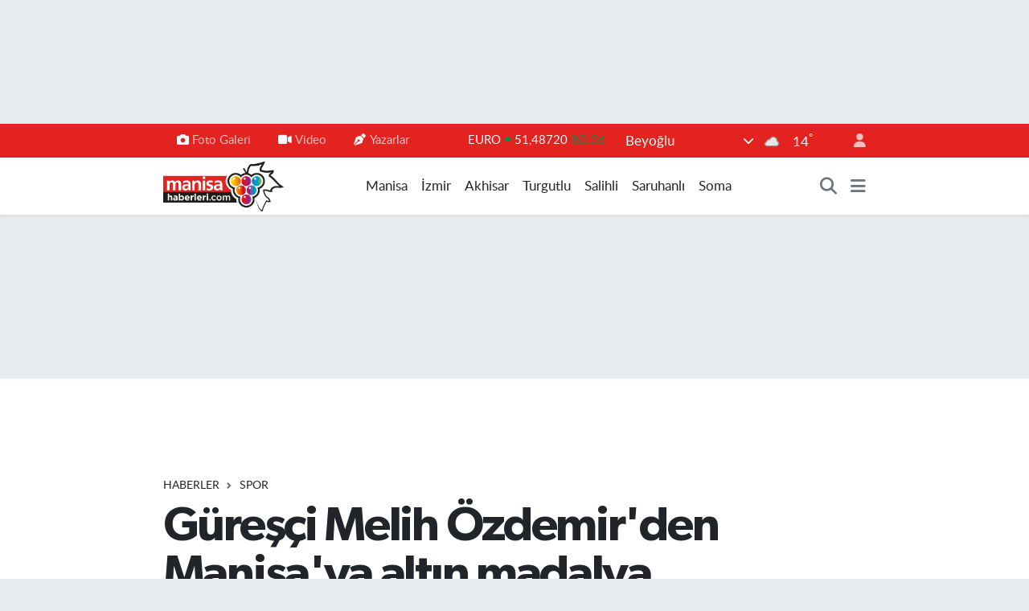

--- FILE ---
content_type: text/html; charset=UTF-8
request_url: https://www.manisahaberleri.com/guresci-melih-ozdemirden-manisaya-altin-madalya
body_size: 27088
content:
<!DOCTYPE html>
<html lang="tr" data-theme="flow">
<head>
<link rel="dns-prefetch" href="//www.manisahaberleri.com">
<link rel="dns-prefetch" href="//manisahaberlericom.teimg.com">
<link rel="dns-prefetch" href="//static.tebilisim.com">
<link rel="dns-prefetch" href="//www.googletagmanager.com">
<link rel="dns-prefetch" href="//www.facebook.com">
<link rel="dns-prefetch" href="//www.twitter.com">
<link rel="dns-prefetch" href="//www.instagram.com">
<link rel="dns-prefetch" href="//www.youtube.com">
<link rel="dns-prefetch" href="//api.whatsapp.com">
<link rel="dns-prefetch" href="//www.w3.org">
<link rel="dns-prefetch" href="//x.com">
<link rel="dns-prefetch" href="//www.linkedin.com">
<link rel="dns-prefetch" href="//pinterest.com">
<link rel="dns-prefetch" href="//t.me">
<link rel="dns-prefetch" href="//media.api-sports.io">
<link rel="dns-prefetch" href="//apps.apple.com">
<link rel="dns-prefetch" href="//play.google.com">
<link rel="dns-prefetch" href="//tebilisim.com">
<link rel="dns-prefetch" href="//facebook.com">
<link rel="dns-prefetch" href="//twitter.com">
<link rel="dns-prefetch" href="//cdn.onesignal.com">

    <meta charset="utf-8">
<title>Güreşçi Melih Özdemir&#039;den Manisa&#039;ya altın madalya - Manisa Haberleri - Manisa&#039;nın Net Gazetesi</title>
<meta name="description" content="Yunusemre Belediyesi Yağlı Güreş Takımı&#039;ndan Melih Özdemir, Fethiye&#039;de düzenlenen yağlı pehlivan güreşlerinde altın madalya kazanarak büyük bir başarıya imza attı.">
<meta name="keywords" content="melih özdemir, güreşçi, manisa, altın madalya">
<link rel="canonical" href="https://www.manisahaberleri.com/guresci-melih-ozdemirden-manisaya-altin-madalya">
<meta name="viewport" content="width=device-width,initial-scale=1">
<meta name="X-UA-Compatible" content="IE=edge">
<meta name="robots" content="max-image-preview:large">
<meta name="theme-color" content="#e42320">
<meta name="apple-itunes-app" content="app-id=917229517">
<meta name="google-play-app" content="app-id=com.manisahaberleri">
<meta name="title" content="Güreşçi Melih Özdemir&#039;den Manisa&#039;ya altın madalya">
<meta name="articleSection" content="news">
<meta name="datePublished" content="2024-05-06T17:28:00+03:00">
<meta name="dateModified" content="2024-05-06T17:28:00+03:00">
<meta name="articleAuthor" content="İclal Çiçek">
<meta name="author" content="İclal Çiçek">
<link rel="amphtml" href="https://www.manisahaberleri.com/guresci-melih-ozdemirden-manisaya-altin-madalya/amp">
<meta property="og:site_name" content="Manisa Haberleri">
<meta property="og:title" content="Güreşçi Melih Özdemir&#039;den Manisa&#039;ya altın madalya">
<meta property="og:description" content="Yunusemre Belediyesi Yağlı Güreş Takımı&#039;ndan Melih Özdemir, Fethiye&#039;de düzenlenen yağlı pehlivan güreşlerinde altın madalya kazanarak büyük bir başarıya imza attı.">
<meta property="og:url" content="https://www.manisahaberleri.com/guresci-melih-ozdemirden-manisaya-altin-madalya">
<meta property="og:image" content="https://manisahaberlericom.teimg.com/manisahaberleri-com/uploads/2024/05/vvvcc-6.png">
<meta property="og:type" content="article">
<meta property="og:article:published_time" content="2024-05-06T17:28:00+03:00">
<meta property="og:article:modified_time" content="2024-05-06T17:28:00+03:00">
<meta name="twitter:card" content="summary_large_image">
<meta name="twitter:site" content="@manisahaberleri">
<meta name="twitter:title" content="Güreşçi Melih Özdemir&#039;den Manisa&#039;ya altın madalya">
<meta name="twitter:description" content="Yunusemre Belediyesi Yağlı Güreş Takımı&#039;ndan Melih Özdemir, Fethiye&#039;de düzenlenen yağlı pehlivan güreşlerinde altın madalya kazanarak büyük bir başarıya imza attı.">
<meta name="twitter:image" content="https://manisahaberlericom.teimg.com/manisahaberleri-com/uploads/2024/05/vvvcc-6.png">
<meta name="twitter:url" content="https://www.manisahaberleri.com/guresci-melih-ozdemirden-manisaya-altin-madalya">
<link rel="shortcut icon" type="image/x-icon" href="https://manisahaberlericom.teimg.com/manisahaberleri-com/uploads/2023/03/logo2-1.png">
<link rel="manifest" href="https://www.manisahaberleri.com/manifest.json?v=6.6.4" />
<link rel="preload" href="https://static.tebilisim.com/flow/assets/css/font-awesome/fa-solid-900.woff2" as="font" type="font/woff2" crossorigin />
<link rel="preload" href="https://static.tebilisim.com/flow/assets/css/font-awesome/fa-brands-400.woff2" as="font" type="font/woff2" crossorigin />
<link rel="preload" href="https://static.tebilisim.com/flow/assets/css/weather-icons/font/weathericons-regular-webfont.woff2" as="font" type="font/woff2" crossorigin />
<link rel="preload" href="https://static.tebilisim.com/flow/vendor/te/fonts/lato/LatoLatin-Regular.woff2" as="font" type="font/woff2" crossorigin />

<link rel="preload"
	href="https://static.tebilisim.com/flow/vendor/te/fonts/gibson/Gibson-Bold.woff2"
	as="font" type="font/woff2" crossorigin />
<link rel="preload"
	href="https://static.tebilisim.com/flow/vendor/te/fonts/gibson/Gibson-BoldItalic.woff2"
	as="font" type="font/woff2" crossorigin />
<link rel="preload"
	href="https://static.tebilisim.com/flow/vendor/te/fonts/gibson/Gibson-Italic.woff2"
	as="font" type="font/woff2" crossorigin />
<link rel="preload"
	href="https://static.tebilisim.com/flow/vendor/te/fonts/gibson/Gibson-Light.woff2"
	as="font" type="font/woff2" crossorigin />
<link rel="preload"
	href="https://static.tebilisim.com/flow/vendor/te/fonts/gibson/Gibson-LightItalic.woff2"
	as="font" type="font/woff2" crossorigin />
<link rel="preload"
	href="https://static.tebilisim.com/flow/vendor/te/fonts/gibson/Gibson-SemiBold.woff2"
	as="font" type="font/woff2" crossorigin />
<link rel="preload"
	href="https://static.tebilisim.com/flow/vendor/te/fonts/gibson/Gibson-SemiBoldItalic.woff2"
	as="font" type="font/woff2" crossorigin />
<link rel="preload"
	href="https://static.tebilisim.com/flow/vendor/te/fonts/gibson/Gibson.woff2"
	as="font" type="font/woff2" crossorigin />

<link rel="preload" as="style" href="https://static.tebilisim.com/flow/vendor/te/fonts/lato.css?v=6.6.4">
<link rel="stylesheet" href="https://static.tebilisim.com/flow/vendor/te/fonts/lato.css?v=6.6.4">
<link rel="preload" as="style" href="https://static.tebilisim.com/flow/vendor/te/fonts/gibson.css?v=6.6.4">
<link rel="stylesheet" href="https://static.tebilisim.com/flow/vendor/te/fonts/gibson.css?v=6.6.4">

<style>:root {
        --te-link-color: #333;
        --te-link-hover-color: #000;
        --te-font: "Lato";
        --te-secondary-font: "Gibson";
        --te-h1-font-size: 60px;
        --te-color: #e42320;
        --te-hover-color: #000000;
        --mm-ocd-width: 85%!important; /*  Mobil Menü Genişliği */
        --swiper-theme-color: var(--te-color)!important;
        --header-13-color: #ffc107;
    }</style><link rel="preload" as="style" href="https://static.tebilisim.com/flow/assets/vendor/bootstrap/css/bootstrap.min.css?v=6.6.4">
<link rel="stylesheet" href="https://static.tebilisim.com/flow/assets/vendor/bootstrap/css/bootstrap.min.css?v=6.6.4">
<link rel="preload" as="style" href="https://static.tebilisim.com/flow/assets/css/app6.6.4.min.css">
<link rel="stylesheet" href="https://static.tebilisim.com/flow/assets/css/app6.6.4.min.css">



<script type="application/ld+json">{"@context":"https:\/\/schema.org","@type":"WebSite","url":"https:\/\/www.manisahaberleri.com","potentialAction":{"@type":"SearchAction","target":"https:\/\/www.manisahaberleri.com\/arama?q={query}","query-input":"required name=query"}}</script>

<script type="application/ld+json">{"@context":"https:\/\/schema.org","@type":"NewsMediaOrganization","url":"https:\/\/www.manisahaberleri.com","name":"Manisa Haberleri","logo":"https:\/\/manisahaberlericom.teimg.com\/manisahaberleri-com\/uploads\/2023\/03\/manisahaberleri.png","sameAs":["https:\/\/www.facebook.com\/manisahaberlericom","https:\/\/www.twitter.com\/manisahaberleri","https:\/\/www.youtube.com\/@manisahaberlericom7586","https:\/\/www.instagram.com\/manisahaberlericom"]}</script>

<script type="application/ld+json">{"@context":"https:\/\/schema.org","@graph":[{"@type":"SiteNavigationElement","name":"Ana Sayfa","url":"https:\/\/www.manisahaberleri.com","@id":"https:\/\/www.manisahaberleri.com"},{"@type":"SiteNavigationElement","name":"Salihli","url":"https:\/\/www.manisahaberleri.com\/salihli","@id":"https:\/\/www.manisahaberleri.com\/salihli"},{"@type":"SiteNavigationElement","name":"Turgutlu","url":"https:\/\/www.manisahaberleri.com\/turgutlu","@id":"https:\/\/www.manisahaberleri.com\/turgutlu"},{"@type":"SiteNavigationElement","name":"Soma","url":"https:\/\/www.manisahaberleri.com\/soma","@id":"https:\/\/www.manisahaberleri.com\/soma"},{"@type":"SiteNavigationElement","name":"K\u0131rka\u011fa\u00e7","url":"https:\/\/www.manisahaberleri.com\/kirkagac","@id":"https:\/\/www.manisahaberleri.com\/kirkagac"},{"@type":"SiteNavigationElement","name":"Spor","url":"https:\/\/www.manisahaberleri.com\/spor","@id":"https:\/\/www.manisahaberleri.com\/spor"},{"@type":"SiteNavigationElement","name":"Ala\u015fehir","url":"https:\/\/www.manisahaberleri.com\/alasehir","@id":"https:\/\/www.manisahaberleri.com\/alasehir"},{"@type":"SiteNavigationElement","name":"K\u00fclt\u00fcr\/Sanat","url":"https:\/\/www.manisahaberleri.com\/kultursanat","@id":"https:\/\/www.manisahaberleri.com\/kultursanat"},{"@type":"SiteNavigationElement","name":"Saruhanl\u0131","url":"https:\/\/www.manisahaberleri.com\/saruhanli","@id":"https:\/\/www.manisahaberleri.com\/saruhanli"},{"@type":"SiteNavigationElement","name":"Magazin","url":"https:\/\/www.manisahaberleri.com\/magazin","@id":"https:\/\/www.manisahaberleri.com\/magazin"},{"@type":"SiteNavigationElement","name":"Kula","url":"https:\/\/www.manisahaberleri.com\/kula","@id":"https:\/\/www.manisahaberleri.com\/kula"},{"@type":"SiteNavigationElement","name":"Haberler","url":"https:\/\/www.manisahaberleri.com\/asayis","@id":"https:\/\/www.manisahaberleri.com\/asayis"},{"@type":"SiteNavigationElement","name":"Sar\u0131g\u00f6l","url":"https:\/\/www.manisahaberleri.com\/sarigol","@id":"https:\/\/www.manisahaberleri.com\/sarigol"},{"@type":"SiteNavigationElement","name":"Ahmetli","url":"https:\/\/www.manisahaberleri.com\/ahmetli","@id":"https:\/\/www.manisahaberleri.com\/ahmetli"},{"@type":"SiteNavigationElement","name":"Demirci","url":"https:\/\/www.manisahaberleri.com\/demirci","@id":"https:\/\/www.manisahaberleri.com\/demirci"},{"@type":"SiteNavigationElement","name":"G\u00f6rdes","url":"https:\/\/www.manisahaberleri.com\/gordes","@id":"https:\/\/www.manisahaberleri.com\/gordes"},{"@type":"SiteNavigationElement","name":"G\u00f6lmarmara","url":"https:\/\/www.manisahaberleri.com\/golmarmara","@id":"https:\/\/www.manisahaberleri.com\/golmarmara"},{"@type":"SiteNavigationElement","name":"K\u00f6pr\u00fcba\u015f\u0131","url":"https:\/\/www.manisahaberleri.com\/koprubasi","@id":"https:\/\/www.manisahaberleri.com\/koprubasi"},{"@type":"SiteNavigationElement","name":"Selendi","url":"https:\/\/www.manisahaberleri.com\/selendi","@id":"https:\/\/www.manisahaberleri.com\/selendi"},{"@type":"SiteNavigationElement","name":"Akhisar","url":"https:\/\/www.manisahaberleri.com\/akhisar","@id":"https:\/\/www.manisahaberleri.com\/akhisar"},{"@type":"SiteNavigationElement","name":"Manisa FM","url":"https:\/\/www.manisahaberleri.com\/manisa-fm","@id":"https:\/\/www.manisahaberleri.com\/manisa-fm"},{"@type":"SiteNavigationElement","name":"Yerel","url":"https:\/\/www.manisahaberleri.com\/yerel","@id":"https:\/\/www.manisahaberleri.com\/yerel"},{"@type":"SiteNavigationElement","name":"K\u00fclt\u00fcr Sanat","url":"https:\/\/www.manisahaberleri.com\/kultur-sanat","@id":"https:\/\/www.manisahaberleri.com\/kultur-sanat"},{"@type":"SiteNavigationElement","name":"Sa\u011fl\u0131k","url":"https:\/\/www.manisahaberleri.com\/saglik","@id":"https:\/\/www.manisahaberleri.com\/saglik"},{"@type":"SiteNavigationElement","name":"Ekonomi","url":"https:\/\/www.manisahaberleri.com\/ekonomi","@id":"https:\/\/www.manisahaberleri.com\/ekonomi"},{"@type":"SiteNavigationElement","name":"Genel","url":"https:\/\/www.manisahaberleri.com\/genel","@id":"https:\/\/www.manisahaberleri.com\/genel"},{"@type":"SiteNavigationElement","name":"Politika","url":"https:\/\/www.manisahaberleri.com\/politika","@id":"https:\/\/www.manisahaberleri.com\/politika"},{"@type":"SiteNavigationElement","name":"E\u011fitim","url":"https:\/\/www.manisahaberleri.com\/egitim","@id":"https:\/\/www.manisahaberleri.com\/egitim"},{"@type":"SiteNavigationElement","name":"\u00c7evre","url":"https:\/\/www.manisahaberleri.com\/cevre","@id":"https:\/\/www.manisahaberleri.com\/cevre"},{"@type":"SiteNavigationElement","name":"Bilim ve Teknoloji","url":"https:\/\/www.manisahaberleri.com\/bilim-ve-teknoloji","@id":"https:\/\/www.manisahaberleri.com\/bilim-ve-teknoloji"},{"@type":"SiteNavigationElement","name":"B\u00f6lge","url":"https:\/\/www.manisahaberleri.com\/bolge","@id":"https:\/\/www.manisahaberleri.com\/bolge"},{"@type":"SiteNavigationElement","name":"G\u00fcvenlik","url":"https:\/\/www.manisahaberleri.com\/guvenlik","@id":"https:\/\/www.manisahaberleri.com\/guvenlik"},{"@type":"SiteNavigationElement","name":"Manisa","url":"https:\/\/www.manisahaberleri.com\/manisa","@id":"https:\/\/www.manisahaberleri.com\/manisa"},{"@type":"SiteNavigationElement","name":"N\u00f6bet\u00e7i Eczaneler","url":"https:\/\/www.manisahaberleri.com\/nobetci-eczaneler","@id":"https:\/\/www.manisahaberleri.com\/nobetci-eczaneler"},{"@type":"SiteNavigationElement","name":"\u0130zmir","url":"https:\/\/www.manisahaberleri.com\/izmir","@id":"https:\/\/www.manisahaberleri.com\/izmir"},{"@type":"SiteNavigationElement","name":"Ramazan","url":"https:\/\/www.manisahaberleri.com\/ramazan","@id":"https:\/\/www.manisahaberleri.com\/ramazan"},{"@type":"SiteNavigationElement","name":"Asayi\u015f","url":"https:\/\/www.manisahaberleri.com\/asayis-1","@id":"https:\/\/www.manisahaberleri.com\/asayis-1"},{"@type":"SiteNavigationElement","name":"Siyaset","url":"https:\/\/www.manisahaberleri.com\/siyaset","@id":"https:\/\/www.manisahaberleri.com\/siyaset"},{"@type":"SiteNavigationElement","name":"Ya\u015fam","url":"https:\/\/www.manisahaberleri.com\/yasam","@id":"https:\/\/www.manisahaberleri.com\/yasam"},{"@type":"SiteNavigationElement","name":"Teknoloji","url":"https:\/\/www.manisahaberleri.com\/teknoloji","@id":"https:\/\/www.manisahaberleri.com\/teknoloji"},{"@type":"SiteNavigationElement","name":"G\u00fcndem","url":"https:\/\/www.manisahaberleri.com\/gundem","@id":"https:\/\/www.manisahaberleri.com\/gundem"},{"@type":"SiteNavigationElement","name":"D\u00fcnya","url":"https:\/\/www.manisahaberleri.com\/dunya","@id":"https:\/\/www.manisahaberleri.com\/dunya"},{"@type":"SiteNavigationElement","name":"\u0130leti\u015fim","url":"https:\/\/www.manisahaberleri.com\/iletisim","@id":"https:\/\/www.manisahaberleri.com\/iletisim"},{"@type":"SiteNavigationElement","name":"Gizlilik Politikas\u0131","url":"https:\/\/www.manisahaberleri.com\/gizlilik-politikasi","@id":"https:\/\/www.manisahaberleri.com\/gizlilik-politikasi"},{"@type":"SiteNavigationElement","name":"Gizlilik S\u00f6zle\u015fmesi","url":"https:\/\/www.manisahaberleri.com\/gizlilik-sozlesmesi","@id":"https:\/\/www.manisahaberleri.com\/gizlilik-sozlesmesi"},{"@type":"SiteNavigationElement","name":"Yazarlar","url":"https:\/\/www.manisahaberleri.com\/yazarlar","@id":"https:\/\/www.manisahaberleri.com\/yazarlar"},{"@type":"SiteNavigationElement","name":"Foto Galeri","url":"https:\/\/www.manisahaberleri.com\/foto-galeri","@id":"https:\/\/www.manisahaberleri.com\/foto-galeri"},{"@type":"SiteNavigationElement","name":"Video Galeri","url":"https:\/\/www.manisahaberleri.com\/video","@id":"https:\/\/www.manisahaberleri.com\/video"},{"@type":"SiteNavigationElement","name":"Biyografiler","url":"https:\/\/www.manisahaberleri.com\/biyografi","@id":"https:\/\/www.manisahaberleri.com\/biyografi"},{"@type":"SiteNavigationElement","name":"Vefatlar","url":"https:\/\/www.manisahaberleri.com\/vefat","@id":"https:\/\/www.manisahaberleri.com\/vefat"},{"@type":"SiteNavigationElement","name":"R\u00f6portajlar","url":"https:\/\/www.manisahaberleri.com\/roportaj","@id":"https:\/\/www.manisahaberleri.com\/roportaj"},{"@type":"SiteNavigationElement","name":"Anketler","url":"https:\/\/www.manisahaberleri.com\/anketler","@id":"https:\/\/www.manisahaberleri.com\/anketler"},{"@type":"SiteNavigationElement","name":"Svilengrad Bug\u00fcn, Yar\u0131n ve 1 Haftal\u0131k Hava Durumu Tahmini","url":"https:\/\/www.manisahaberleri.com\/svilengrad-hava-durumu","@id":"https:\/\/www.manisahaberleri.com\/svilengrad-hava-durumu"},{"@type":"SiteNavigationElement","name":"Svilengrad Namaz Vakitleri","url":"https:\/\/www.manisahaberleri.com\/svilengrad-namaz-vakitleri","@id":"https:\/\/www.manisahaberleri.com\/svilengrad-namaz-vakitleri"},{"@type":"SiteNavigationElement","name":"Puan Durumu ve Fikst\u00fcr","url":"https:\/\/www.manisahaberleri.com\/futbol\/st-super-lig-puan-durumu-ve-fikstur","@id":"https:\/\/www.manisahaberleri.com\/futbol\/st-super-lig-puan-durumu-ve-fikstur"}]}</script>

<script type="application/ld+json">{"@context":"https:\/\/schema.org","@type":"BreadcrumbList","itemListElement":[{"@type":"ListItem","position":1,"item":{"@type":"Thing","@id":"https:\/\/www.manisahaberleri.com","name":"Haberler"}}]}</script>
<script type="application/ld+json">{"@context":"https:\/\/schema.org","@type":"NewsArticle","headline":"G\u00fcre\u015f\u00e7i Melih \u00d6zdemir'den Manisa'ya alt\u0131n madalya","articleSection":"Spor","dateCreated":"2024-05-06T17:28:00+03:00","datePublished":"2024-05-06T17:28:00+03:00","dateModified":"2024-05-06T17:28:00+03:00","wordCount":219,"genre":"news","mainEntityOfPage":{"@type":"WebPage","@id":"https:\/\/www.manisahaberleri.com\/guresci-melih-ozdemirden-manisaya-altin-madalya"},"articleBody":"<p>MAN\u0130SA (\u0130HA) -<br \/>\r\nYunusemre Belediyesi ya\u011fl\u0131 g\u00fcre\u015f\u00e7ileri, kat\u0131ld\u0131klar\u0131 turnuvalarda Manisa'ya madalyalar kazand\u0131rmaya devam ediyor.<\/p>\r\n\r\n<p>Ya\u011fl\u0131 g\u00fcre\u015f tak\u0131m\u0131n\u0131n ba\u015far\u0131l\u0131 isimlerinden Melih \u00d6zdemir, Mu\u011fla'n\u0131n Fethiye il\u00e7esinde d\u00fczenlenen ya\u011fl\u0131 pehlivan g\u00fcre\u015flerinde deste b\u00fcy\u00fck boyda birinci olarak Manisa'n\u0131n gururu oldu.<\/p>\r\n\r\n<p>Melih \u00d6zdemir 3 May\u0131s'ta yap\u0131lan Bal\u0131kesir G\u00f6me\u00e7 Ulubeyli Ya\u011fl\u0131 Pehlivan G\u00fcre\u015fleri'nde de bronz madalya kazanm\u0131\u015ft\u0131. Yunusemre Belediyesi Ya\u011fl\u0131 G\u00fcre\u015f Tak\u0131m\u0131 Antren\u00f6r\u00fc Ali G\u00f6k\u00e7en, Melih \u00d6zdemir'in ya\u011fl\u0131 g\u00fcre\u015fte y\u00fckselen bir de\u011fer oldu\u011funu s\u00f6yledi. G\u00f6k\u00e7en, \"Melih ge\u00e7en y\u0131l oldu\u011fu gibi bu sezona da madalyalarla ba\u015flad\u0131. \u00dc\u00e7 g\u00fcnde kat\u0131ld\u0131\u011f\u0131 iki turnuvada k\u00fcrs\u00fc yapt\u0131. Daha b\u00fcy\u00fck ba\u015far\u0131lar i\u00e7in s\u0131k\u0131 ve planl\u0131 \u00e7al\u0131\u015f\u0131yor. B\u00fcnyemizde Melih gibi potansiyeli y\u00fcksek g\u00fcre\u015f\u00e7ilerimiz var. Yeni kurulmam\u0131za ra\u011fmen bir y\u0131lda \u00e7ok say\u0131da madalyay\u0131 Manisa'ya kazand\u0131rd\u0131k. Hayalimiz altyap\u0131m\u0131zdan bir ba\u015fpehlivan \u00e7\u0131karmak. Bizlere verilen desteklerle bu hayali ger\u00e7e\u011fe d\u00f6n\u00fc\u015ft\u00fcrmek istiyoruz. Yunusemre Belediye Ba\u015fkan\u0131m\u0131z Semih Balaban'a destekleri i\u00e7in te\u015fekk\u00fcr ederiz\" diye konu\u015ftu.<\/p>\r\n\r\n<p><img height=\"800\" src=\"https:\/\/manisahaberlericom.teimg.com\/manisahaberleri-com\/uploads\/2024\/05\/a-w197975-01.jpg\" width=\"600\" \/><img height=\"776\" src=\"https:\/\/manisahaberlericom.teimg.com\/manisahaberleri-com\/uploads\/2024\/05\/a-w197975-02.jpg\" width=\"600\" \/><\/p>","description":"Yunusemre Belediyesi Ya\u011fl\u0131 G\u00fcre\u015f Tak\u0131m\u0131'ndan Melih \u00d6zdemir, Fethiye'de d\u00fczenlenen ya\u011fl\u0131 pehlivan g\u00fcre\u015flerinde alt\u0131n madalya kazanarak b\u00fcy\u00fck bir ba\u015far\u0131ya imza att\u0131.","inLanguage":"tr-TR","keywords":["melih \u00f6zdemir","g\u00fcre\u015f\u00e7i","manisa","alt\u0131n madalya"],"image":{"@type":"ImageObject","url":"https:\/\/manisahaberlericom.teimg.com\/crop\/1280x720\/manisahaberleri-com\/uploads\/2024\/05\/vvvcc-6.png","width":"1280","height":"720","caption":"G\u00fcre\u015f\u00e7i Melih \u00d6zdemir'den Manisa'ya alt\u0131n madalya"},"publishingPrinciples":"https:\/\/www.manisahaberleri.com\/gizlilik-sozlesmesi","isFamilyFriendly":"http:\/\/schema.org\/True","isAccessibleForFree":"http:\/\/schema.org\/True","publisher":{"@type":"Organization","name":"Manisa Haberleri","image":"https:\/\/manisahaberlericom.teimg.com\/manisahaberleri-com\/uploads\/2023\/03\/manisahaberleri.png","logo":{"@type":"ImageObject","url":"https:\/\/manisahaberlericom.teimg.com\/manisahaberleri-com\/uploads\/2023\/03\/manisahaberleri.png","width":"640","height":"375"}},"author":{"@type":"Person","name":"\u0130clal \u00c7i\u00e7ek","honorificPrefix":"","jobTitle":"","url":null}}</script>





<style>
.mega-menu {z-index: 9999 !important;}
@media screen and (min-width: 1620px) {
    .container {width: 1280px!important; max-width: 1280px!important;}
    #ad_36 {margin-right: 15px !important;}
    #ad_9 {margin-left: 15px !important;}
}

@media screen and (min-width: 1325px) and (max-width: 1620px) {
    .container {width: 1100px!important; max-width: 1100px!important;}
    #ad_36 {margin-right: 100px !important;}
    #ad_9 {margin-left: 100px !important;}
}
@media screen and (min-width: 1295px) and (max-width: 1325px) {
    .container {width: 990px!important; max-width: 990px!important;}
    #ad_36 {margin-right: 165px !important;}
    #ad_9 {margin-left: 165px !important;}
}
@media screen and (min-width: 1200px) and (max-width: 1295px) {
    .container {width: 900px!important; max-width: 900px!important;}
    #ad_36 {margin-right: 210px !important;}
    #ad_9 {margin-left: 210px !important;}

}
</style><script async src="https://www.googletagmanager.com/gtag/js?id=G-VRBJNBGKJB"></script>
<script>
  window.dataLayer = window.dataLayer || [];
  function gtag(){dataLayer.push(arguments);}
  gtag('js', new Date());

  gtag('config', 'G-VRBJNBGKJB');
</script>



<script async data-cfasync="false"
	src="https://www.googletagmanager.com/gtag/js?id=G-VRBJNBGKJB"></script>
<script data-cfasync="false">
	window.dataLayer = window.dataLayer || [];
	  function gtag(){dataLayer.push(arguments);}
	  gtag('js', new Date());
	  gtag('config', 'G-VRBJNBGKJB');
</script>




</head>




<body class="d-flex flex-column min-vh-100">

    <div id="ad_152" data-channel="152" data-advert="temedya" data-rotation="120" class="d-none d-sm-flex flex-column align-items-center justify-content-start text-center mx-auto overflow-hidden my-3" data-affix="0" style="width: 1100px;height: 120px;" data-width="1100" data-height="120"></div><div id="ad_152_mobile" data-channel="152" data-advert="temedya" data-rotation="120" class="d-flex d-sm-none flex-column align-items-center justify-content-start text-center mx-auto overflow-hidden my-3" data-affix="0" style="width: 365px;height: 65px;" data-width="365" data-height="65"></div><div data-pagespeed="true"><script type="text/javascript"> var infolinks_pid = 3393481; var infolinks_wsid = 0; </script> <script type="text/javascript" src="//resources.infolinks.com/js/infolinks_main.js"></script></div>
    

    <header class="header-4">
    <div class="top-header d-none d-lg-block">
        <div class="container">
            <div class="d-flex justify-content-between align-items-center">

                <ul  class="top-menu nav small sticky-top">
        <li class="nav-item   ">
        <a href="/foto-galeri" class="nav-link pe-3" target="_self" title="Foto Galeri"><i class="fa fa-camera me-1 text-light mr-1"></i>Foto Galeri</a>
        
    </li>
        <li class="nav-item   ">
        <a href="/video" class="nav-link pe-3" target="_self" title="Video"><i class="fa fa-video me-1 text-light mr-1"></i>Video</a>
        
    </li>
        <li class="nav-item   ">
        <a href="/yazarlar" class="nav-link pe-3" target="_self" title="Yazarlar"><i class="fa fa-pen-nib me-1 text-light mr-1"></i>Yazarlar</a>
        
    </li>
    </ul>


                                    <div class="position-relative overflow-hidden ms-auto text-end" style="height: 36px;">
                        <!-- PİYASALAR -->
        <div class="newsticker mini small">
        <ul class="newsticker__list list-unstyled" data-header="4">
            <li class="newsticker__item col dolar">DOLAR
                <span class="text-success"><i class="fa fa-caret-up"></i></span>
                <span class="value">43,37670</span>
                <span class="text-success">%0.02</span>
            </li>
            <li class="newsticker__item col euro">EURO
                <span class="text-success"><i class="fa fa-caret-up"></i></span>
                <span class="value">51,48720</span>
                <span class="text-success">%0.36</span>
            </li>
            <li class="newsticker__item col euro">STERLİN
                <span class="text-success"><i class="fa fa-caret-up"></i></span>
                <span class="value">59,32740</span>
                <span class="text-success">%0.24</span>
            </li>
            <li class="newsticker__item col altin">G.ALTIN
                <span class="text-success"><i class="fa fa-caret-up"></i></span>
                <span class="value">7100,40000</span>
                <span class="text-success">%2.23</span>
            </li>
            <li class="newsticker__item col bist">BİST100
                <span class="text-success"><i class="fa fa-caret-up"></i></span>
                <span class="value">1.302,00</span>
                <span class="text-success">%21</span>
            </li>
            <li class="newsticker__item col btc">BITCOIN
                <span class="text-danger"><i class="fa fa-caret-down"></i></span>
                <span class="value">87.542,48</span>
                <span class="text-danger">%-0.82</span>
            </li>
        </ul>
    </div>
    

                    </div>
                    <div class="d-flex justify-content-end align-items-center text-light ms-4 weather-widget mini">
                        <!-- HAVA DURUMU -->

<input type="hidden" name="widget_setting_weathercity" value="41.76667000,26.20000000" />

            <div class="weather d-none d-xl-block me-2" data-header="4">
            <div class="custom-selectbox text-white" onclick="toggleDropdown(this)" style="width: 100%">
    <div class="d-flex justify-content-between align-items-center">
        <span style="">Beyoğlu</span>
        <i class="fas fa-chevron-down" style="font-size: 14px"></i>
    </div>
    <ul class="bg-white text-dark overflow-widget" style="min-height: 100px; max-height: 300px">
                        <li>
            <a href="https://www.manisahaberleri.com/manisa-ahmetli-hava-durumu" title="Ahmetli Hava Durumu" class="text-dark">
                Ahmetli
            </a>
        </li>
                        <li>
            <a href="https://www.manisahaberleri.com/manisa-akhisar-hava-durumu" title="Akhisar Hava Durumu" class="text-dark">
                Akhisar
            </a>
        </li>
                        <li>
            <a href="https://www.manisahaberleri.com/manisa-alasehir-hava-durumu" title="Alaşehir Hava Durumu" class="text-dark">
                Alaşehir
            </a>
        </li>
                        <li>
            <a href="https://www.manisahaberleri.com/manisa-demirci-hava-durumu" title="Demirci Hava Durumu" class="text-dark">
                Demirci
            </a>
        </li>
                        <li>
            <a href="https://www.manisahaberleri.com/manisa-golmarmara-hava-durumu" title="Gölmarmara Hava Durumu" class="text-dark">
                Gölmarmara
            </a>
        </li>
                        <li>
            <a href="https://www.manisahaberleri.com/manisa-gordes-hava-durumu" title="Gördes Hava Durumu" class="text-dark">
                Gördes
            </a>
        </li>
                        <li>
            <a href="https://www.manisahaberleri.com/manisa-kirkagac-hava-durumu" title="Kırkağaç Hava Durumu" class="text-dark">
                Kırkağaç
            </a>
        </li>
                        <li>
            <a href="https://www.manisahaberleri.com/manisa-koprubasi-hava-durumu" title="Köprübaşı Hava Durumu" class="text-dark">
                Köprübaşı
            </a>
        </li>
                        <li>
            <a href="https://www.manisahaberleri.com/manisa-kula-hava-durumu" title="Kula Hava Durumu" class="text-dark">
                Kula
            </a>
        </li>
                        <li>
            <a href="https://www.manisahaberleri.com/manisa-salihli-hava-durumu" title="Salihli Hava Durumu" class="text-dark">
                Salihli
            </a>
        </li>
                        <li>
            <a href="https://www.manisahaberleri.com/manisa-sarigol-hava-durumu" title="Sarıgöl Hava Durumu" class="text-dark">
                Sarıgöl
            </a>
        </li>
                        <li>
            <a href="https://www.manisahaberleri.com/manisa-saruhanli-hava-durumu" title="Saruhanlı Hava Durumu" class="text-dark">
                Saruhanlı
            </a>
        </li>
                        <li>
            <a href="https://www.manisahaberleri.com/manisa-sehzadeler-hava-durumu" title="Şehzadeler Hava Durumu" class="text-dark">
                Şehzadeler
            </a>
        </li>
                        <li>
            <a href="https://www.manisahaberleri.com/manisa-selendi-hava-durumu" title="Selendi Hava Durumu" class="text-dark">
                Selendi
            </a>
        </li>
                        <li>
            <a href="https://www.manisahaberleri.com/manisa-soma-hava-durumu" title="Soma Hava Durumu" class="text-dark">
                Soma
            </a>
        </li>
                        <li>
            <a href="https://www.manisahaberleri.com/manisa-turgutlu-hava-durumu" title="Turgutlu Hava Durumu" class="text-dark">
                Turgutlu
            </a>
        </li>
                        <li>
            <a href="https://www.manisahaberleri.com/manisa-yunusemre-hava-durumu" title="Yunusemre Hava Durumu" class="text-dark">
                Yunusemre
            </a>
        </li>
            </ul>
</div>

        </div>
        <div class="d-none d-xl-block" data-header="4">
            <span class="lead me-2">
                <img src="//cdn.weatherapi.com/weather/64x64/day/122.png" class="condition" width="26" height="26" alt="14" />
            </span>
            <span class="degree text-white">14</span><sup class="text-white">°</sup>
        </div>
    
<div data-location='{"city":"TUXX0014"}' class="d-none"></div>


                    </div>
                                <ul class="nav ms-4">
                    <li class="nav-item ms-2"><a class="nav-link pe-0" href="/member/login" title="Üyelik Girişi" target="_blank"><i class="fa fa-user"></i></a></li>
                </ul>
            </div>
        </div>
    </div>
    <nav class="main-menu navbar navbar-expand-lg bg-white shadow-sm py-1">
        <div class="container">
            <div class="d-lg-none">
                <a href="#menu" title="Ana Menü"><i class="fa fa-bars fa-lg"></i></a>
            </div>
            <div>
                                <a class="navbar-brand me-0" href="/" title="Manisa Haberleri">
                    <img src="https://manisahaberlericom.teimg.com/manisahaberleri-com/uploads/2023/03/manisahaberleri.png" alt="Manisa Haberleri" width="150" height="40" class="light-mode img-fluid flow-logo">
<img src="https://manisahaberlericom.teimg.com/manisahaberleri-com/uploads/2023/03/manisahaberleri.png" alt="Manisa Haberleri" width="150" height="40" class="dark-mode img-fluid flow-logo d-none">

                </a>
                            </div>
            <div class="d-none d-lg-block">
                <ul  class="nav fw-semibold">
        <li class="nav-item   ">
        <a href="/manisa" class="nav-link nav-link text-dark" target="_self" title="Manisa">Manisa</a>
        
    </li>
        <li class="nav-item   ">
        <a href="/izmir" class="nav-link nav-link text-dark" target="_self" title="İzmir">İzmir</a>
        
    </li>
        <li class="nav-item   ">
        <a href="/akhisar" class="nav-link nav-link text-dark" target="_self" title="Akhisar">Akhisar</a>
        
    </li>
        <li class="nav-item   ">
        <a href="/turgutlu" class="nav-link nav-link text-dark" target="_self" title="Turgutlu">Turgutlu</a>
        
    </li>
        <li class="nav-item   ">
        <a href="/salihli" class="nav-link nav-link text-dark" target="_self" title="Salihli">Salihli</a>
        
    </li>
        <li class="nav-item   ">
        <a href="/saruhanli" class="nav-link nav-link text-dark" target="_self" title="Saruhanlı">Saruhanlı</a>
        
    </li>
        <li class="nav-item   ">
        <a href="/soma" class="nav-link nav-link text-dark" target="_self" title="Soma">Soma</a>
        
    </li>
    </ul>

            </div>
            <ul class="navigation-menu nav d-flex align-items-center">
                <li class="nav-item">
                    <a href="/arama" class="nav-link" title="Ara">
                        <i class="fa fa-search fa-lg text-secondary"></i>
                    </a>
                </li>
                
                <li class="nav-item dropdown d-none d-lg-block position-static">
                    <a class="nav-link p-0 ms-2 text-secondary" data-bs-toggle="dropdown" href="#" aria-haspopup="true" aria-expanded="false" title="Ana Menü"><i class="fa fa-bars fa-lg"></i></a>
                    <div class="mega-menu dropdown-menu dropdown-menu-end text-capitalize shadow-lg border-0 rounded-0">

    <div class="row g-3 small p-3">

                <div class="col">
            <div class="extra-sections bg-light p-3 border">
                <a href="https://www.manisahaberleri.com/manisa-nobetci-eczaneler" title="Manisa Nöbetçi Eczaneler" class="d-block border-bottom pb-2 mb-2" target="_self"><i class="fa-solid fa-capsules me-2"></i>Manisa Nöbetçi Eczaneler</a>
<a href="https://www.manisahaberleri.com/manisa-hava-durumu" title="Manisa Hava Durumu" class="d-block border-bottom pb-2 mb-2" target="_self"><i class="fa-solid fa-cloud-sun me-2"></i>Manisa Hava Durumu</a>
<a href="https://www.manisahaberleri.com/manisa-namaz-vakitleri" title="Manisa Namaz Vakitleri" class="d-block border-bottom pb-2 mb-2" target="_self"><i class="fa-solid fa-mosque me-2"></i>Manisa Namaz Vakitleri</a>
<a href="https://www.manisahaberleri.com/manisa-trafik-durumu" title="Manisa Trafik Yoğunluk Haritası" class="d-block border-bottom pb-2 mb-2" target="_self"><i class="fa-solid fa-car me-2"></i>Manisa Trafik Yoğunluk Haritası</a>
<a href="https://www.manisahaberleri.com/futbol/super-lig-puan-durumu-ve-fikstur" title="Süper Lig Puan Durumu ve Fikstür" class="d-block border-bottom pb-2 mb-2" target="_self"><i class="fa-solid fa-chart-bar me-2"></i>Süper Lig Puan Durumu ve Fikstür</a>
<a href="https://www.manisahaberleri.com/tum-mansetler" title="Tüm Manşetler" class="d-block border-bottom pb-2 mb-2" target="_self"><i class="fa-solid fa-newspaper me-2"></i>Tüm Manşetler</a>
<a href="https://www.manisahaberleri.com/sondakika-haberleri" title="Son Dakika Haberleri" class="d-block border-bottom pb-2 mb-2" target="_self"><i class="fa-solid fa-bell me-2"></i>Son Dakika Haberleri</a>

            </div>
        </div>
        
        <div class="col">
        <a href="/saruhanli" class="d-block border-bottom  pb-2 mb-2" target="_self" title="Saruhanlı">Saruhanlı</a>
            <a href="/soma" class="d-block border-bottom  pb-2 mb-2" target="_self" title="Soma">Soma</a>
            <a href="/nobetci-eczaneler" class="d-block border-bottom  pb-2 mb-2" target="_self" title="Nöbetçi Eczaneler">Nöbetçi Eczaneler</a>
            <a href="/genel" class="d-block border-bottom  pb-2 mb-2" target="_self" title="Genel">Genel</a>
            <a href="/spor" class="d-block border-bottom  pb-2 mb-2" target="_self" title="Spor">Spor</a>
            <a href="/asayis" class="d-block border-bottom  pb-2 mb-2" target="_self" title="Asayiş">Asayiş</a>
            <a href="/kirkagac" class="d-block  pb-2 mb-2" target="_self" title="Kırkağaç">Kırkağaç</a>
        </div><div class="col">
            <a href="/kula" class="d-block border-bottom  pb-2 mb-2" target="_self" title="Kula">Kula</a>
            <a href="/ramazan" class="d-block border-bottom  pb-2 mb-2" target="_self" title="Ramazan">Ramazan</a>
            <a href="/sarigol" class="d-block border-bottom  pb-2 mb-2" target="_self" title="Sarıgöl">Sarıgöl</a>
            <a href="/selendi" class="d-block border-bottom  pb-2 mb-2" target="_self" title="Selendi">Selendi</a>
            <a href="/ahmetli" class="d-block border-bottom  pb-2 mb-2" target="_self" title="Ahmetli">Ahmetli</a>
            <a href="/alasehir" class="d-block border-bottom  pb-2 mb-2" target="_self" title="Alaşehir">Alaşehir</a>
            <a href="/demirci" class="d-block  pb-2 mb-2" target="_self" title="Demirci">Demirci</a>
        </div><div class="col">
            <a href="/gordes" class="d-block border-bottom  pb-2 mb-2" target="_self" title="Gördes">Gördes</a>
            <a href="/golmarmara" class="d-block border-bottom  pb-2 mb-2" target="_self" title="Gölmarmara">Gölmarmara</a>
            <a href="/koprubasi" class="d-block border-bottom  pb-2 mb-2" target="_self" title="Köprübaşı">Köprübaşı</a>
            <a href="/ekonomi" class="d-block border-bottom  pb-2 mb-2" target="_self" title="Ekonomi">Ekonomi</a>
            <a href="/cevre" class="d-block border-bottom  pb-2 mb-2" target="_self" title="Çevre">Çevre</a>
            <a href="/politika" class="d-block border-bottom  pb-2 mb-2" target="_self" title="Politika">Politika</a>
            <a href="/bilim-ve-teknoloji" class="d-block  pb-2 mb-2" target="_self" title="Bilim ve Teknoloji">Bilim ve Teknoloji</a>
        </div><div class="col">
            <a href="/egitim" class="d-block border-bottom  pb-2 mb-2" target="_self" title="Eğitim">Eğitim</a>
            <a href="/guvenlik" class="d-block border-bottom  pb-2 mb-2" target="_self" title="Güvenlik">Güvenlik</a>
            <a href="/saglik" class="d-block border-bottom  pb-2 mb-2" target="_self" title="Sağlık">Sağlık</a>
            <a href="/manisa-fm" class="d-block border-bottom  pb-2 mb-2" target="_self" title="Manisa FM">Manisa FM</a>
            <a href="/kultursanat" class="d-block border-bottom  pb-2 mb-2" target="_self" title="Kültür/Sanat">Kültür/Sanat</a>
            <a href="/magazin" class="d-block border-bottom  pb-2 mb-2" target="_self" title="Magazin">Magazin</a>
            <a href="/yerel" class="d-block  pb-2 mb-2" target="_self" title="Yerel">Yerel</a>
        </div><div class="col">
            <a href="/kultur-sanat" class="d-block border-bottom  pb-2 mb-2" target="_self" title="Kültür Sanat">Kültür Sanat</a>
            <a href="/bolge" class="d-block border-bottom  pb-2 mb-2" target="_self" title="Bölge">Bölge</a>
        </div>


    </div>

    <div class="p-3 bg-light">
                <a class="me-3"
            href="https://www.facebook.com/manisahaberlericom" target="_blank" rel="nofollow noreferrer noopener"><i class="fab fa-facebook me-2 text-navy"></i> Facebook</a>
                        <a class="me-3"
            href="https://www.twitter.com/manisahaberleri" target="_blank" rel="nofollow noreferrer noopener"><i class="fab fa-x-twitter "></i> Twitter</a>
                        <a class="me-3"
            href="https://www.instagram.com/manisahaberlericom" target="_blank" rel="nofollow noreferrer noopener"><i class="fab fa-instagram me-2 text-magenta"></i> Instagram</a>
                                <a class="me-3"
            href="https://www.youtube.com/@manisahaberlericom7586" target="_blank" rel="nofollow noreferrer noopener"><i class="fab fa-youtube me-2 text-danger"></i> Youtube</a>
                                                <a class="" href="https://api.whatsapp.com/send?phone=+90 532 207 83 39" title="Whatsapp" rel="nofollow noreferrer noopener"><i
            class="fab fa-whatsapp me-2 text-navy"></i> WhatsApp İhbar Hattı</a>    </div>

    <div class="mega-menu-footer p-2 bg-te-color">
        <a class="dropdown-item text-white" href="/kunye" title="Künye"><i class="fa fa-id-card me-2"></i> Künye</a>
        <a class="dropdown-item text-white" href="/iletisim" title="İletişim"><i class="fa fa-envelope me-2"></i> İletişim</a>
        <a class="dropdown-item text-white" href="/rss-baglantilari" title="RSS Bağlantıları"><i class="fa fa-rss me-2"></i> RSS Bağlantıları</a>
        <a class="dropdown-item text-white" href="/member/login" title="Üyelik Girişi"><i class="fa fa-user me-2"></i> Üyelik Girişi</a>
    </div>


</div>

                </li>
            </ul>
        </div>
    </nav>
    <ul  class="mobile-categories d-lg-none list-inline bg-white">
        <li class="list-inline-item">
        <a href="/manisa" class="text-dark" target="_self" title="Manisa">
                Manisa
        </a>
    </li>
        <li class="list-inline-item">
        <a href="/izmir" class="text-dark" target="_self" title="İzmir">
                İzmir
        </a>
    </li>
        <li class="list-inline-item">
        <a href="/akhisar" class="text-dark" target="_self" title="Akhisar">
                Akhisar
        </a>
    </li>
        <li class="list-inline-item">
        <a href="/turgutlu" class="text-dark" target="_self" title="Turgutlu">
                Turgutlu
        </a>
    </li>
        <li class="list-inline-item">
        <a href="/salihli" class="text-dark" target="_self" title="Salihli">
                Salihli
        </a>
    </li>
        <li class="list-inline-item">
        <a href="/saruhanli" class="text-dark" target="_self" title="Saruhanlı">
                Saruhanlı
        </a>
    </li>
        <li class="list-inline-item">
        <a href="/soma" class="text-dark" target="_self" title="Soma">
                Soma
        </a>
    </li>
    </ul>


</header>






<main class="single overflow-hidden" style="min-height: 300px">

            
    
    <div class="infinite" data-show-advert="1">

    <div id="ad_150" data-channel="150" data-advert="temedya" data-rotation="120" class="d-none d-sm-flex flex-column align-items-center justify-content-start text-center mx-auto overflow-hidden my-3" data-affix="0" style="width: 1100px;height: 170px;" data-width="1100" data-height="170"></div><div id="ad_150_mobile" data-channel="150" data-advert="temedya" data-rotation="120" class="d-flex d-sm-none flex-column align-items-center justify-content-start text-center mx-auto overflow-hidden my-3" data-affix="0" style="width: 365px;height: 65px;" data-width="365" data-height="65"></div>

    <div class="infinite-item d-block" data-id="178552" data-category-id="38" data-reference="TE\Archive\Models\Archive" data-json-url="/service/json/featured-infinite.json">

        

        <div class="post-header pt-3 bg-white">

    <div class="container">

        <div id="ad_131" data-channel="131" data-advert="temedya" data-rotation="120" class="d-none d-sm-flex flex-column align-items-center justify-content-start text-center mx-auto overflow-hidden mb-3" data-affix="0" style="width: 728px;height: 90px;" data-width="728" data-height="90"></div><div id="ad_131_mobile" data-channel="131" data-advert="temedya" data-rotation="120" class="d-flex d-sm-none flex-column align-items-center justify-content-start text-center mx-auto overflow-hidden mb-3" data-affix="0" style="width: 300px;height: 50px;" data-width="300" data-height="50"></div>
        <nav class="meta-category d-flex justify-content-lg-start" style="--bs-breadcrumb-divider: url(&#34;data:image/svg+xml,%3Csvg xmlns='http://www.w3.org/2000/svg' width='8' height='8'%3E%3Cpath d='M2.5 0L1 1.5 3.5 4 1 6.5 2.5 8l4-4-4-4z' fill='%236c757d'/%3E%3C/svg%3E&#34;);" aria-label="breadcrumb">
        <ol class="breadcrumb mb-0">
            <li class="breadcrumb-item"><a href="https://www.manisahaberleri.com" class="breadcrumb_link" target="_self">Haberler</a></li>
            <li class="breadcrumb-item active fw-bold" aria-current="page"><a href="/spor" target="_self" class="breadcrumb_link text-dark" title="Spor">Spor</a></li>
        </ol>
</nav>

        <h1 class="h2 fw-bold text-lg-start headline my-2" itemprop="headline">Güreşçi Melih Özdemir&#039;den Manisa&#039;ya altın madalya</h1>
        
        <h2 class="lead text-lg-start text-dark my-2 description" itemprop="description">Yunusemre Belediyesi Yağlı Güreş Takımı&#039;ndan Melih Özdemir, Fethiye&#039;de düzenlenen yağlı pehlivan güreşlerinde altın madalya kazanarak büyük bir başarıya imza attı.</h2>
        
        <div class="news-tags">
        <a href="https://www.manisahaberleri.com/haberleri/melih-ozdemir" title="melih özdemir" class="news-tags__link" rel="nofollow">#Melih özdemir</a>
        <a href="https://www.manisahaberleri.com/haberleri/guresci" title="güreşçi" class="news-tags__link" rel="nofollow">#Güreşçi</a>
        <a href="https://www.manisahaberleri.com/haberleri/manisa" title="manisa" class="news-tags__link" rel="nofollow">#Manisa</a>
        <a href="https://www.manisahaberleri.com/haberleri/altin-madalya" title="altın madalya" class="news-tags__link" rel="nofollow">#Altın madalya</a>
    </div>

    </div>

    <div class="bg-light py-1">
        <div class="container d-flex justify-content-between align-items-center">

            <div class="meta-author">
    
    <div class="box">
    <time class="fw-bold">06.05.2024 - 17:28</time>
    <span class="info">Yayınlanma</span>
</div>

    
    
    

</div>


            <div class="share-area justify-content-end align-items-center d-none d-lg-flex">

    <div class="mobile-share-button-container mb-2 d-block d-md-none">
    <button
        class="btn btn-primary btn-sm rounded-0 shadow-sm w-100"
        onclick="handleMobileShare(event, 'Güreşçi Melih Özdemir\&#039;den Manisa\&#039;ya altın madalya', 'https://www.manisahaberleri.com/guresci-melih-ozdemirden-manisaya-altin-madalya')"
        title="Paylaş"
    >
        <i class="fas fa-share-alt me-2"></i>Paylaş
    </button>
</div>

<div class="social-buttons-new d-none d-md-flex justify-content-between">
    <a
        href="https://www.facebook.com/sharer/sharer.php?u=https%3A%2F%2Fwww.manisahaberleri.com%2Fguresci-melih-ozdemirden-manisaya-altin-madalya"
        onclick="initiateDesktopShare(event, 'facebook')"
        class="btn btn-primary btn-sm rounded-0 shadow-sm me-1"
        title="Facebook'ta Paylaş"
        data-platform="facebook"
        data-share-url="https://www.manisahaberleri.com/guresci-melih-ozdemirden-manisaya-altin-madalya"
        data-share-title="Güreşçi Melih Özdemir&#039;den Manisa&#039;ya altın madalya"
        rel="noreferrer nofollow noopener external"
    >
        <i class="fab fa-facebook-f"></i>
    </a>

    <a
        href="https://x.com/intent/tweet?url=https%3A%2F%2Fwww.manisahaberleri.com%2Fguresci-melih-ozdemirden-manisaya-altin-madalya&text=G%C3%BCre%C5%9F%C3%A7i+Melih+%C3%96zdemir%27den+Manisa%27ya+alt%C4%B1n+madalya"
        onclick="initiateDesktopShare(event, 'twitter')"
        class="btn btn-dark btn-sm rounded-0 shadow-sm me-1"
        title="X'de Paylaş"
        data-platform="twitter"
        data-share-url="https://www.manisahaberleri.com/guresci-melih-ozdemirden-manisaya-altin-madalya"
        data-share-title="Güreşçi Melih Özdemir&#039;den Manisa&#039;ya altın madalya"
        rel="noreferrer nofollow noopener external"
    >
        <i class="fab fa-x-twitter text-white"></i>
    </a>

    <a
        href="https://api.whatsapp.com/send?text=G%C3%BCre%C5%9F%C3%A7i+Melih+%C3%96zdemir%27den+Manisa%27ya+alt%C4%B1n+madalya+-+https%3A%2F%2Fwww.manisahaberleri.com%2Fguresci-melih-ozdemirden-manisaya-altin-madalya"
        onclick="initiateDesktopShare(event, 'whatsapp')"
        class="btn btn-success btn-sm rounded-0 btn-whatsapp shadow-sm me-1"
        title="Whatsapp'ta Paylaş"
        data-platform="whatsapp"
        data-share-url="https://www.manisahaberleri.com/guresci-melih-ozdemirden-manisaya-altin-madalya"
        data-share-title="Güreşçi Melih Özdemir&#039;den Manisa&#039;ya altın madalya"
        rel="noreferrer nofollow noopener external"
    >
        <i class="fab fa-whatsapp fa-lg"></i>
    </a>

    <div class="dropdown">
        <button class="dropdownButton btn btn-sm rounded-0 btn-warning border-none shadow-sm me-1" type="button" data-bs-toggle="dropdown" name="socialDropdownButton" title="Daha Fazla">
            <i id="icon" class="fa fa-plus"></i>
        </button>

        <ul class="dropdown-menu dropdown-menu-end border-0 rounded-1 shadow">
            <li>
                <a
                    href="https://www.linkedin.com/sharing/share-offsite/?url=https%3A%2F%2Fwww.manisahaberleri.com%2Fguresci-melih-ozdemirden-manisaya-altin-madalya"
                    class="dropdown-item"
                    onclick="initiateDesktopShare(event, 'linkedin')"
                    data-platform="linkedin"
                    data-share-url="https://www.manisahaberleri.com/guresci-melih-ozdemirden-manisaya-altin-madalya"
                    data-share-title="Güreşçi Melih Özdemir&#039;den Manisa&#039;ya altın madalya"
                    rel="noreferrer nofollow noopener external"
                    title="Linkedin"
                >
                    <i class="fab fa-linkedin text-primary me-2"></i>Linkedin
                </a>
            </li>
            <li>
                <a
                    href="https://pinterest.com/pin/create/button/?url=https%3A%2F%2Fwww.manisahaberleri.com%2Fguresci-melih-ozdemirden-manisaya-altin-madalya&description=G%C3%BCre%C5%9F%C3%A7i+Melih+%C3%96zdemir%27den+Manisa%27ya+alt%C4%B1n+madalya&media="
                    class="dropdown-item"
                    onclick="initiateDesktopShare(event, 'pinterest')"
                    data-platform="pinterest"
                    data-share-url="https://www.manisahaberleri.com/guresci-melih-ozdemirden-manisaya-altin-madalya"
                    data-share-title="Güreşçi Melih Özdemir&#039;den Manisa&#039;ya altın madalya"
                    rel="noreferrer nofollow noopener external"
                    title="Pinterest"
                >
                    <i class="fab fa-pinterest text-danger me-2"></i>Pinterest
                </a>
            </li>
            <li>
                <a
                    href="https://t.me/share/url?url=https%3A%2F%2Fwww.manisahaberleri.com%2Fguresci-melih-ozdemirden-manisaya-altin-madalya&text=G%C3%BCre%C5%9F%C3%A7i+Melih+%C3%96zdemir%27den+Manisa%27ya+alt%C4%B1n+madalya"
                    class="dropdown-item"
                    onclick="initiateDesktopShare(event, 'telegram')"
                    data-platform="telegram"
                    data-share-url="https://www.manisahaberleri.com/guresci-melih-ozdemirden-manisaya-altin-madalya"
                    data-share-title="Güreşçi Melih Özdemir&#039;den Manisa&#039;ya altın madalya"
                    rel="noreferrer nofollow noopener external"
                    title="Telegram"
                >
                    <i class="fab fa-telegram-plane text-primary me-2"></i>Telegram
                </a>
            </li>
            <li class="border-0">
                <a class="dropdown-item" href="javascript:void(0)" onclick="printContent(event)" title="Yazdır">
                    <i class="fas fa-print text-dark me-2"></i>
                    Yazdır
                </a>
            </li>
            <li class="border-0">
                <a class="dropdown-item" href="javascript:void(0)" onclick="copyURL(event, 'https://www.manisahaberleri.com/guresci-melih-ozdemirden-manisaya-altin-madalya')" rel="noreferrer nofollow noopener external" title="Bağlantıyı Kopyala">
                    <i class="fas fa-link text-dark me-2"></i>
                    Kopyala
                </a>
            </li>
        </ul>
    </div>
</div>

<script>
    var shareableModelId = 178552;
    var shareableModelClass = 'TE\\Archive\\Models\\Archive';

    function shareCount(id, model, platform, url) {
        fetch("https://www.manisahaberleri.com/sharecount", {
            method: 'POST',
            headers: {
                'Content-Type': 'application/json',
                'X-CSRF-TOKEN': document.querySelector('meta[name="csrf-token"]')?.getAttribute('content')
            },
            body: JSON.stringify({ id, model, platform, url })
        }).catch(err => console.error('Share count fetch error:', err));
    }

    function goSharePopup(url, title, width = 600, height = 400) {
        const left = (screen.width - width) / 2;
        const top = (screen.height - height) / 2;
        window.open(
            url,
            title,
            `width=${width},height=${height},left=${left},top=${top},resizable=yes,scrollbars=yes`
        );
    }

    async function handleMobileShare(event, title, url) {
        event.preventDefault();

        if (shareableModelId && shareableModelClass) {
            shareCount(shareableModelId, shareableModelClass, 'native_mobile_share', url);
        }

        const isAndroidWebView = navigator.userAgent.includes('Android') && !navigator.share;

        if (isAndroidWebView) {
            window.location.href = 'androidshare://paylas?title=' + encodeURIComponent(title) + '&url=' + encodeURIComponent(url);
            return;
        }

        if (navigator.share) {
            try {
                await navigator.share({ title: title, url: url });
            } catch (error) {
                if (error.name !== 'AbortError') {
                    console.error('Web Share API failed:', error);
                }
            }
        } else {
            alert("Bu cihaz paylaşımı desteklemiyor.");
        }
    }

    function initiateDesktopShare(event, platformOverride = null) {
        event.preventDefault();
        const anchor = event.currentTarget;
        const platform = platformOverride || anchor.dataset.platform;
        const webShareUrl = anchor.href;
        const contentUrl = anchor.dataset.shareUrl || webShareUrl;

        if (shareableModelId && shareableModelClass && platform) {
            shareCount(shareableModelId, shareableModelClass, platform, contentUrl);
        }

        goSharePopup(webShareUrl, platform ? platform.charAt(0).toUpperCase() + platform.slice(1) : "Share");
    }

    function copyURL(event, urlToCopy) {
        event.preventDefault();
        navigator.clipboard.writeText(urlToCopy).then(() => {
            alert('Bağlantı panoya kopyalandı!');
        }).catch(err => {
            console.error('Could not copy text: ', err);
            try {
                const textArea = document.createElement("textarea");
                textArea.value = urlToCopy;
                textArea.style.position = "fixed";
                document.body.appendChild(textArea);
                textArea.focus();
                textArea.select();
                document.execCommand('copy');
                document.body.removeChild(textArea);
                alert('Bağlantı panoya kopyalandı!');
            } catch (fallbackErr) {
                console.error('Fallback copy failed:', fallbackErr);
            }
        });
    }

    function printContent(event) {
        event.preventDefault();

        const triggerElement = event.currentTarget;
        const contextContainer = triggerElement.closest('.infinite-item') || document;

        const header      = contextContainer.querySelector('.post-header');
        const media       = contextContainer.querySelector('.news-section .col-lg-8 .inner, .news-section .col-lg-8 .ratio, .news-section .col-lg-8 iframe');
        const articleBody = contextContainer.querySelector('.article-text');

        if (!header && !media && !articleBody) {
            window.print();
            return;
        }

        let printHtml = '';
        
        if (header) {
            const titleEl = header.querySelector('h1');
            const descEl  = header.querySelector('.description, h2.lead');

            let cleanHeaderHtml = '<div class="printed-header">';
            if (titleEl) cleanHeaderHtml += titleEl.outerHTML;
            if (descEl)  cleanHeaderHtml += descEl.outerHTML;
            cleanHeaderHtml += '</div>';

            printHtml += cleanHeaderHtml;
        }

        if (media) {
            printHtml += media.outerHTML;
        }

        if (articleBody) {
            const articleClone = articleBody.cloneNode(true);
            articleClone.querySelectorAll('.post-flash').forEach(function (el) {
                el.parentNode.removeChild(el);
            });
            printHtml += articleClone.outerHTML;
        }
        const iframe = document.createElement('iframe');
        iframe.style.position = 'fixed';
        iframe.style.right = '0';
        iframe.style.bottom = '0';
        iframe.style.width = '0';
        iframe.style.height = '0';
        iframe.style.border = '0';
        document.body.appendChild(iframe);

        const frameWindow = iframe.contentWindow || iframe;
        const title = document.title || 'Yazdır';
        const headStyles = Array.from(document.querySelectorAll('link[rel="stylesheet"], style'))
            .map(el => el.outerHTML)
            .join('');

        iframe.onload = function () {
            try {
                frameWindow.focus();
                frameWindow.print();
            } finally {
                setTimeout(function () {
                    document.body.removeChild(iframe);
                }, 1000);
            }
        };

        const doc = frameWindow.document;
        doc.open();
        doc.write(`
            <!doctype html>
            <html lang="tr">
                <head>
<link rel="dns-prefetch" href="//www.manisahaberleri.com">
<link rel="dns-prefetch" href="//manisahaberlericom.teimg.com">
<link rel="dns-prefetch" href="//static.tebilisim.com">
<link rel="dns-prefetch" href="//www.googletagmanager.com">
<link rel="dns-prefetch" href="//www.facebook.com">
<link rel="dns-prefetch" href="//www.twitter.com">
<link rel="dns-prefetch" href="//www.instagram.com">
<link rel="dns-prefetch" href="//www.youtube.com">
<link rel="dns-prefetch" href="//api.whatsapp.com">
<link rel="dns-prefetch" href="//www.w3.org">
<link rel="dns-prefetch" href="//x.com">
<link rel="dns-prefetch" href="//www.linkedin.com">
<link rel="dns-prefetch" href="//pinterest.com">
<link rel="dns-prefetch" href="//t.me">
<link rel="dns-prefetch" href="//media.api-sports.io">
<link rel="dns-prefetch" href="//apps.apple.com">
<link rel="dns-prefetch" href="//play.google.com">
<link rel="dns-prefetch" href="//tebilisim.com">
<link rel="dns-prefetch" href="//facebook.com">
<link rel="dns-prefetch" href="//twitter.com">
<link rel="dns-prefetch" href="//cdn.onesignal.com">
                    <meta charset="utf-8">
                    <title>${title}</title>
                    ${headStyles}
                    <style>
                        html, body {
                            margin: 0;
                            padding: 0;
                            background: #ffffff;
                        }
                        .printed-article {
                            margin: 0;
                            padding: 20px;
                            box-shadow: none;
                            background: #ffffff;
                        }
                    </style>
                </head>
                <body>
                    <div class="printed-article">
                        ${printHtml}
                    </div>
                </body>
            </html>
        `);
        doc.close();
    }

    var dropdownButton = document.querySelector('.dropdownButton');
    if (dropdownButton) {
        var icon = dropdownButton.querySelector('#icon');
        var parentDropdown = dropdownButton.closest('.dropdown');
        if (parentDropdown && icon) {
            parentDropdown.addEventListener('show.bs.dropdown', function () {
                icon.classList.remove('fa-plus');
                icon.classList.add('fa-minus');
            });
            parentDropdown.addEventListener('hide.bs.dropdown', function () {
                icon.classList.remove('fa-minus');
                icon.classList.add('fa-plus');
            });
        }
    }
</script>

    
        
            <a href="#" title="Metin boyutunu küçült" class="te-textDown btn btn-sm btn-white rounded-0 me-1">A<sup>-</sup></a>
            <a href="#" title="Metin boyutunu büyüt" class="te-textUp btn btn-sm btn-white rounded-0 me-1">A<sup>+</sup></a>

            
        

    
</div>



        </div>


    </div>


</div>




        <div class="container g-0 g-sm-4">

            <div class="news-section overflow-hidden mt-lg-3">
                <div class="row g-3">
                    <div class="col-lg-8">

                        <div class="inner">
    <a href="https://manisahaberlericom.teimg.com/crop/1280x720/manisahaberleri-com/uploads/2024/05/vvvcc-6.png" class="position-relative d-block" data-fancybox>
                        <div class="zoom-in-out m-3">
            <i class="fa fa-expand" style="font-size: 14px"></i>
        </div>
        <img class="img-fluid" src="https://manisahaberlericom.teimg.com/crop/1280x720/manisahaberleri-com/uploads/2024/05/vvvcc-6.png" alt="Güreşçi Melih Özdemir&#039;den Manisa&#039;ya altın madalya" width="860" height="504" loading="eager" fetchpriority="high" decoding="async" style="width:100%; aspect-ratio: 860 / 504;" />
            </a>
</div>





                        <div class="d-flex d-lg-none justify-content-between align-items-center p-2">

    <div class="mobile-share-button-container mb-2 d-block d-md-none">
    <button
        class="btn btn-primary btn-sm rounded-0 shadow-sm w-100"
        onclick="handleMobileShare(event, 'Güreşçi Melih Özdemir\&#039;den Manisa\&#039;ya altın madalya', 'https://www.manisahaberleri.com/guresci-melih-ozdemirden-manisaya-altin-madalya')"
        title="Paylaş"
    >
        <i class="fas fa-share-alt me-2"></i>Paylaş
    </button>
</div>

<div class="social-buttons-new d-none d-md-flex justify-content-between">
    <a
        href="https://www.facebook.com/sharer/sharer.php?u=https%3A%2F%2Fwww.manisahaberleri.com%2Fguresci-melih-ozdemirden-manisaya-altin-madalya"
        onclick="initiateDesktopShare(event, 'facebook')"
        class="btn btn-primary btn-sm rounded-0 shadow-sm me-1"
        title="Facebook'ta Paylaş"
        data-platform="facebook"
        data-share-url="https://www.manisahaberleri.com/guresci-melih-ozdemirden-manisaya-altin-madalya"
        data-share-title="Güreşçi Melih Özdemir&#039;den Manisa&#039;ya altın madalya"
        rel="noreferrer nofollow noopener external"
    >
        <i class="fab fa-facebook-f"></i>
    </a>

    <a
        href="https://x.com/intent/tweet?url=https%3A%2F%2Fwww.manisahaberleri.com%2Fguresci-melih-ozdemirden-manisaya-altin-madalya&text=G%C3%BCre%C5%9F%C3%A7i+Melih+%C3%96zdemir%27den+Manisa%27ya+alt%C4%B1n+madalya"
        onclick="initiateDesktopShare(event, 'twitter')"
        class="btn btn-dark btn-sm rounded-0 shadow-sm me-1"
        title="X'de Paylaş"
        data-platform="twitter"
        data-share-url="https://www.manisahaberleri.com/guresci-melih-ozdemirden-manisaya-altin-madalya"
        data-share-title="Güreşçi Melih Özdemir&#039;den Manisa&#039;ya altın madalya"
        rel="noreferrer nofollow noopener external"
    >
        <i class="fab fa-x-twitter text-white"></i>
    </a>

    <a
        href="https://api.whatsapp.com/send?text=G%C3%BCre%C5%9F%C3%A7i+Melih+%C3%96zdemir%27den+Manisa%27ya+alt%C4%B1n+madalya+-+https%3A%2F%2Fwww.manisahaberleri.com%2Fguresci-melih-ozdemirden-manisaya-altin-madalya"
        onclick="initiateDesktopShare(event, 'whatsapp')"
        class="btn btn-success btn-sm rounded-0 btn-whatsapp shadow-sm me-1"
        title="Whatsapp'ta Paylaş"
        data-platform="whatsapp"
        data-share-url="https://www.manisahaberleri.com/guresci-melih-ozdemirden-manisaya-altin-madalya"
        data-share-title="Güreşçi Melih Özdemir&#039;den Manisa&#039;ya altın madalya"
        rel="noreferrer nofollow noopener external"
    >
        <i class="fab fa-whatsapp fa-lg"></i>
    </a>

    <div class="dropdown">
        <button class="dropdownButton btn btn-sm rounded-0 btn-warning border-none shadow-sm me-1" type="button" data-bs-toggle="dropdown" name="socialDropdownButton" title="Daha Fazla">
            <i id="icon" class="fa fa-plus"></i>
        </button>

        <ul class="dropdown-menu dropdown-menu-end border-0 rounded-1 shadow">
            <li>
                <a
                    href="https://www.linkedin.com/sharing/share-offsite/?url=https%3A%2F%2Fwww.manisahaberleri.com%2Fguresci-melih-ozdemirden-manisaya-altin-madalya"
                    class="dropdown-item"
                    onclick="initiateDesktopShare(event, 'linkedin')"
                    data-platform="linkedin"
                    data-share-url="https://www.manisahaberleri.com/guresci-melih-ozdemirden-manisaya-altin-madalya"
                    data-share-title="Güreşçi Melih Özdemir&#039;den Manisa&#039;ya altın madalya"
                    rel="noreferrer nofollow noopener external"
                    title="Linkedin"
                >
                    <i class="fab fa-linkedin text-primary me-2"></i>Linkedin
                </a>
            </li>
            <li>
                <a
                    href="https://pinterest.com/pin/create/button/?url=https%3A%2F%2Fwww.manisahaberleri.com%2Fguresci-melih-ozdemirden-manisaya-altin-madalya&description=G%C3%BCre%C5%9F%C3%A7i+Melih+%C3%96zdemir%27den+Manisa%27ya+alt%C4%B1n+madalya&media="
                    class="dropdown-item"
                    onclick="initiateDesktopShare(event, 'pinterest')"
                    data-platform="pinterest"
                    data-share-url="https://www.manisahaberleri.com/guresci-melih-ozdemirden-manisaya-altin-madalya"
                    data-share-title="Güreşçi Melih Özdemir&#039;den Manisa&#039;ya altın madalya"
                    rel="noreferrer nofollow noopener external"
                    title="Pinterest"
                >
                    <i class="fab fa-pinterest text-danger me-2"></i>Pinterest
                </a>
            </li>
            <li>
                <a
                    href="https://t.me/share/url?url=https%3A%2F%2Fwww.manisahaberleri.com%2Fguresci-melih-ozdemirden-manisaya-altin-madalya&text=G%C3%BCre%C5%9F%C3%A7i+Melih+%C3%96zdemir%27den+Manisa%27ya+alt%C4%B1n+madalya"
                    class="dropdown-item"
                    onclick="initiateDesktopShare(event, 'telegram')"
                    data-platform="telegram"
                    data-share-url="https://www.manisahaberleri.com/guresci-melih-ozdemirden-manisaya-altin-madalya"
                    data-share-title="Güreşçi Melih Özdemir&#039;den Manisa&#039;ya altın madalya"
                    rel="noreferrer nofollow noopener external"
                    title="Telegram"
                >
                    <i class="fab fa-telegram-plane text-primary me-2"></i>Telegram
                </a>
            </li>
            <li class="border-0">
                <a class="dropdown-item" href="javascript:void(0)" onclick="printContent(event)" title="Yazdır">
                    <i class="fas fa-print text-dark me-2"></i>
                    Yazdır
                </a>
            </li>
            <li class="border-0">
                <a class="dropdown-item" href="javascript:void(0)" onclick="copyURL(event, 'https://www.manisahaberleri.com/guresci-melih-ozdemirden-manisaya-altin-madalya')" rel="noreferrer nofollow noopener external" title="Bağlantıyı Kopyala">
                    <i class="fas fa-link text-dark me-2"></i>
                    Kopyala
                </a>
            </li>
        </ul>
    </div>
</div>

<script>
    var shareableModelId = 178552;
    var shareableModelClass = 'TE\\Archive\\Models\\Archive';

    function shareCount(id, model, platform, url) {
        fetch("https://www.manisahaberleri.com/sharecount", {
            method: 'POST',
            headers: {
                'Content-Type': 'application/json',
                'X-CSRF-TOKEN': document.querySelector('meta[name="csrf-token"]')?.getAttribute('content')
            },
            body: JSON.stringify({ id, model, platform, url })
        }).catch(err => console.error('Share count fetch error:', err));
    }

    function goSharePopup(url, title, width = 600, height = 400) {
        const left = (screen.width - width) / 2;
        const top = (screen.height - height) / 2;
        window.open(
            url,
            title,
            `width=${width},height=${height},left=${left},top=${top},resizable=yes,scrollbars=yes`
        );
    }

    async function handleMobileShare(event, title, url) {
        event.preventDefault();

        if (shareableModelId && shareableModelClass) {
            shareCount(shareableModelId, shareableModelClass, 'native_mobile_share', url);
        }

        const isAndroidWebView = navigator.userAgent.includes('Android') && !navigator.share;

        if (isAndroidWebView) {
            window.location.href = 'androidshare://paylas?title=' + encodeURIComponent(title) + '&url=' + encodeURIComponent(url);
            return;
        }

        if (navigator.share) {
            try {
                await navigator.share({ title: title, url: url });
            } catch (error) {
                if (error.name !== 'AbortError') {
                    console.error('Web Share API failed:', error);
                }
            }
        } else {
            alert("Bu cihaz paylaşımı desteklemiyor.");
        }
    }

    function initiateDesktopShare(event, platformOverride = null) {
        event.preventDefault();
        const anchor = event.currentTarget;
        const platform = platformOverride || anchor.dataset.platform;
        const webShareUrl = anchor.href;
        const contentUrl = anchor.dataset.shareUrl || webShareUrl;

        if (shareableModelId && shareableModelClass && platform) {
            shareCount(shareableModelId, shareableModelClass, platform, contentUrl);
        }

        goSharePopup(webShareUrl, platform ? platform.charAt(0).toUpperCase() + platform.slice(1) : "Share");
    }

    function copyURL(event, urlToCopy) {
        event.preventDefault();
        navigator.clipboard.writeText(urlToCopy).then(() => {
            alert('Bağlantı panoya kopyalandı!');
        }).catch(err => {
            console.error('Could not copy text: ', err);
            try {
                const textArea = document.createElement("textarea");
                textArea.value = urlToCopy;
                textArea.style.position = "fixed";
                document.body.appendChild(textArea);
                textArea.focus();
                textArea.select();
                document.execCommand('copy');
                document.body.removeChild(textArea);
                alert('Bağlantı panoya kopyalandı!');
            } catch (fallbackErr) {
                console.error('Fallback copy failed:', fallbackErr);
            }
        });
    }

    function printContent(event) {
        event.preventDefault();

        const triggerElement = event.currentTarget;
        const contextContainer = triggerElement.closest('.infinite-item') || document;

        const header      = contextContainer.querySelector('.post-header');
        const media       = contextContainer.querySelector('.news-section .col-lg-8 .inner, .news-section .col-lg-8 .ratio, .news-section .col-lg-8 iframe');
        const articleBody = contextContainer.querySelector('.article-text');

        if (!header && !media && !articleBody) {
            window.print();
            return;
        }

        let printHtml = '';
        
        if (header) {
            const titleEl = header.querySelector('h1');
            const descEl  = header.querySelector('.description, h2.lead');

            let cleanHeaderHtml = '<div class="printed-header">';
            if (titleEl) cleanHeaderHtml += titleEl.outerHTML;
            if (descEl)  cleanHeaderHtml += descEl.outerHTML;
            cleanHeaderHtml += '</div>';

            printHtml += cleanHeaderHtml;
        }

        if (media) {
            printHtml += media.outerHTML;
        }

        if (articleBody) {
            const articleClone = articleBody.cloneNode(true);
            articleClone.querySelectorAll('.post-flash').forEach(function (el) {
                el.parentNode.removeChild(el);
            });
            printHtml += articleClone.outerHTML;
        }
        const iframe = document.createElement('iframe');
        iframe.style.position = 'fixed';
        iframe.style.right = '0';
        iframe.style.bottom = '0';
        iframe.style.width = '0';
        iframe.style.height = '0';
        iframe.style.border = '0';
        document.body.appendChild(iframe);

        const frameWindow = iframe.contentWindow || iframe;
        const title = document.title || 'Yazdır';
        const headStyles = Array.from(document.querySelectorAll('link[rel="stylesheet"], style'))
            .map(el => el.outerHTML)
            .join('');

        iframe.onload = function () {
            try {
                frameWindow.focus();
                frameWindow.print();
            } finally {
                setTimeout(function () {
                    document.body.removeChild(iframe);
                }, 1000);
            }
        };

        const doc = frameWindow.document;
        doc.open();
        doc.write(`
            <!doctype html>
            <html lang="tr">
                <head>
<link rel="dns-prefetch" href="//www.manisahaberleri.com">
<link rel="dns-prefetch" href="//manisahaberlericom.teimg.com">
<link rel="dns-prefetch" href="//static.tebilisim.com">
<link rel="dns-prefetch" href="//www.googletagmanager.com">
<link rel="dns-prefetch" href="//www.facebook.com">
<link rel="dns-prefetch" href="//www.twitter.com">
<link rel="dns-prefetch" href="//www.instagram.com">
<link rel="dns-prefetch" href="//www.youtube.com">
<link rel="dns-prefetch" href="//api.whatsapp.com">
<link rel="dns-prefetch" href="//www.w3.org">
<link rel="dns-prefetch" href="//x.com">
<link rel="dns-prefetch" href="//www.linkedin.com">
<link rel="dns-prefetch" href="//pinterest.com">
<link rel="dns-prefetch" href="//t.me">
<link rel="dns-prefetch" href="//media.api-sports.io">
<link rel="dns-prefetch" href="//apps.apple.com">
<link rel="dns-prefetch" href="//play.google.com">
<link rel="dns-prefetch" href="//tebilisim.com">
<link rel="dns-prefetch" href="//facebook.com">
<link rel="dns-prefetch" href="//twitter.com">
<link rel="dns-prefetch" href="//cdn.onesignal.com">
                    <meta charset="utf-8">
                    <title>${title}</title>
                    ${headStyles}
                    <style>
                        html, body {
                            margin: 0;
                            padding: 0;
                            background: #ffffff;
                        }
                        .printed-article {
                            margin: 0;
                            padding: 20px;
                            box-shadow: none;
                            background: #ffffff;
                        }
                    </style>
                </head>
                <body>
                    <div class="printed-article">
                        ${printHtml}
                    </div>
                </body>
            </html>
        `);
        doc.close();
    }

    var dropdownButton = document.querySelector('.dropdownButton');
    if (dropdownButton) {
        var icon = dropdownButton.querySelector('#icon');
        var parentDropdown = dropdownButton.closest('.dropdown');
        if (parentDropdown && icon) {
            parentDropdown.addEventListener('show.bs.dropdown', function () {
                icon.classList.remove('fa-plus');
                icon.classList.add('fa-minus');
            });
            parentDropdown.addEventListener('hide.bs.dropdown', function () {
                icon.classList.remove('fa-minus');
                icon.classList.add('fa-plus');
            });
        }
    }
</script>

    
        
        <div class="google-news share-are text-end">

            <a href="#" title="Metin boyutunu küçült" class="te-textDown btn btn-sm btn-white rounded-0 me-1">A<sup>-</sup></a>
            <a href="#" title="Metin boyutunu büyüt" class="te-textUp btn btn-sm btn-white rounded-0 me-1">A<sup>+</sup></a>

            
        </div>
        

    
</div>


                        <div class="card border-0 rounded-0 mb-3">
                            <div class="article-text container-padding" data-text-id="178552" property="articleBody">
                                <div id="ad_128" data-channel="128" data-advert="temedya" data-rotation="120" class="d-none d-sm-flex flex-column align-items-center justify-content-start text-center mx-auto overflow-hidden mb-3" data-affix="0" style="width: 728px;height: 90px;" data-width="728" data-height="90"></div><div id="ad_128_mobile" data-channel="128" data-advert="temedya" data-rotation="120" class="d-flex d-sm-none flex-column align-items-center justify-content-start text-center mx-auto overflow-hidden mb-3" data-affix="0" style="width: 300px;height: 50px;" data-width="300" data-height="50"></div>
                                <p>MANİSA (İHA) -<br />
Yunusemre Belediyesi yağlı güreşçileri, katıldıkları turnuvalarda Manisa'ya madalyalar kazandırmaya devam ediyor.</p>

<p>Yağlı güreş takımının başarılı isimlerinden Melih Özdemir, Muğla'nın Fethiye ilçesinde düzenlenen yağlı pehlivan güreşlerinde deste büyük boyda birinci olarak Manisa'nın gururu oldu.</p>

<p>Melih Özdemir 3 Mayıs'ta yapılan Balıkesir Gömeç Ulubeyli Yağlı Pehlivan Güreşleri'nde de bronz madalya kazanmıştı. Yunusemre Belediyesi Yağlı Güreş Takımı Antrenörü Ali Gökçen, Melih Özdemir'in yağlı güreşte yükselen bir değer olduğunu söyledi. Gökçen, "Melih geçen yıl olduğu gibi bu sezona da madalyalarla başladı. Üç günde katıldığı iki turnuvada kürsü yaptı. Daha büyük başarılar için sıkı ve planlı çalışıyor. Bünyemizde Melih gibi potansiyeli yüksek güreşçilerimiz var. Yeni kurulmamıza rağmen bir yılda çok sayıda madalyayı Manisa'ya kazandırdık. Hayalimiz altyapımızdan bir başpehlivan çıkarmak. Bizlere verilen desteklerle bu hayali gerçeğe dönüştürmek istiyoruz. Yunusemre Belediye Başkanımız Semih Balaban'a destekleri için teşekkür ederiz" diye konuştu.</p>

<p><img height="800" src="https://manisahaberlericom.teimg.com/manisahaberleri-com/uploads/2024/05/a-w197975-01.jpg" width="600" /><img height="776" src="https://manisahaberlericom.teimg.com/manisahaberleri-com/uploads/2024/05/a-w197975-02.jpg" width="600" /></p><div class="article-source py-3 small ">
                </div>

                                                                <div id="ad_138" data-channel="138" data-advert="temedya" data-rotation="120" class="d-none d-sm-flex flex-column align-items-center justify-content-start text-center mx-auto overflow-hidden my-3" data-affix="0" style="width: 728px;height: 90px;" data-width="728" data-height="90"></div><div id="ad_138_mobile" data-channel="138" data-advert="temedya" data-rotation="120" class="d-flex d-sm-none flex-column align-items-center justify-content-start text-center mx-auto overflow-hidden my-3" data-affix="0" style="width: 300px;height: 50px;" data-width="300" data-height="50"></div>
                            </div>
                        </div>

                        <div class="editors-choice my-3">
        <div class="row g-2">
                            <div class="col-12">
                    <a class="d-block bg-te-color p-1" href="/sogan-hasadi-basladi-ureticinin-yuzu-guldu" title="Soğan hasadı başladı: Üreticinin yüzü güldü!" target="_self">
                        <div class="row g-1 align-items-center">
                            <div class="col-5 col-sm-3">
                                <img src="https://manisahaberlericom.teimg.com/crop/250x150/manisahaberleri-com/uploads/2025/03/tek-yazi-179.png" loading="lazy" width="860" height="504"
                                    alt="Soğan hasadı başladı: Üreticinin yüzü güldü!" class="img-fluid">
                            </div>
                            <div class="col-7 col-sm-9">
                                <div class="post-flash-heading p-2 text-white">
                                    <span class="mini-title d-none d-md-inline">Editörün Seçtiği</span>
                                    <div class="h4 title-3-line mb-0 fw-bold lh-sm">
                                        Soğan hasadı başladı: Üreticinin yüzü güldü!
                                    </div>
                                </div>
                            </div>
                        </div>
                    </a>
                </div>
                            <div class="col-12">
                    <a class="d-block bg-te-color p-1" href="/arda-guler-haftalar-sonra-ilk-11de" title="Arda Güler haftalar sonra ilk 11&#039;de" target="_self">
                        <div class="row g-1 align-items-center">
                            <div class="col-5 col-sm-3">
                                <img src="https://manisahaberlericom.teimg.com/crop/250x150/manisahaberleri-com/uploads/2025/02/1088850709-865-486-1920x0-80-192a4be2ffce90231e0f17c80ad0318a.jpg" loading="lazy" width="860" height="504"
                                    alt="Arda Güler haftalar sonra ilk 11&#039;de" class="img-fluid">
                            </div>
                            <div class="col-7 col-sm-9">
                                <div class="post-flash-heading p-2 text-white">
                                    <span class="mini-title d-none d-md-inline">Editörün Seçtiği</span>
                                    <div class="h4 title-3-line mb-0 fw-bold lh-sm">
                                        Arda Güler haftalar sonra ilk 11&#039;de
                                    </div>
                                </div>
                            </div>
                        </div>
                    </a>
                </div>
                    </div>
    </div>





                        <div class="author-box my-3 p-3 bg-white">
        <div class="d-flex">
            <div class="flex-shrink-0">
                <a href="/muhabir/39/iclal-cicek" title="İclal Çiçek">
                    <img class="img-fluid rounded-circle" width="96" height="96"
                        src="[data-uri]" loading="lazy"
                        alt="İclal Çiçek">
                </a>
            </div>
            <div class="flex-grow-1 align-self-center ms-3">
                <div class="text-dark small text-uppercase">Editör Hakkında</div>
                <div class="h4"><a href="/muhabir/39/iclal-cicek" title="İclal Çiçek">İclal Çiçek</a></div>
                <div class="text-secondary small show-all-text mb-2"></div>

                <div class="social-buttons d-flex justify-content-start">
                                            <a href="/cdn-cgi/l/email-protection#345d57585558575d57515f0001745359555d581a575b59" class="btn btn-outline-dark btn-sm me-1 rounded-1" title="E-Mail" target="_blank"><i class="fa fa-envelope"></i></a>
                                                                                                                                        </div>

            </div>
        </div>
    </div>





                        <div class="related-news my-3 bg-white p-3">
    <div class="section-title d-flex mb-3 align-items-center">
        <div class="h2 lead flex-shrink-1 text-te-color m-0 text-nowrap fw-bold">Bunlar da ilginizi çekebilir</div>
        <div class="flex-grow-1 title-line ms-3"></div>
    </div>
    <div class="row g-3">
                <div class="col-6 col-lg-4">
            <a href="/3-yasinda-baslayan-seruven-simdi-turk-cimnastiginin-gelecegini-belirliyor" title="3 yaşında başlayan serüven, şimdi Türk cimnastiğinin geleceğini belirliyor" target="_self">
                <img class="img-fluid" src="https://manisahaberlericom.teimg.com/crop/250x150/manisahaberleri-com/uploads/2026/01/iii-78.png" width="860" height="504" alt="3 yaşında başlayan serüven, şimdi Türk cimnastiğinin geleceğini belirliyor"></a>
                <h3 class="h5 mt-1">
                    <a href="/3-yasinda-baslayan-seruven-simdi-turk-cimnastiginin-gelecegini-belirliyor" title="3 yaşında başlayan serüven, şimdi Türk cimnastiğinin geleceğini belirliyor" target="_self">3 yaşında başlayan serüven, şimdi Türk cimnastiğinin geleceğini belirliyor</a>
                </h3>
            </a>
        </div>
                <div class="col-6 col-lg-4">
            <a href="/manisa-fkda-3-puan-sevinci" title="Manisa FK&#039;da 3 puan sevinci" target="_self">
                <img class="img-fluid" src="https://manisahaberlericom.teimg.com/crop/250x150/manisahaberleri-com/uploads/2026/01/manisa-haberleri-6-34.png" width="860" height="504" alt="Manisa FK&#039;da 3 puan sevinci"></a>
                <h3 class="h5 mt-1">
                    <a href="/manisa-fkda-3-puan-sevinci" title="Manisa FK&#039;da 3 puan sevinci" target="_self">Manisa FK&#039;da 3 puan sevinci</a>
                </h3>
            </a>
        </div>
                <div class="col-6 col-lg-4">
            <a href="/potada-manisa-firtinasi-buyukcekmeceyi-eli-bos-gonderdiler" title="Potada Manisa Fırtınası: Büyükçekmece&#039;yi Eli Boş Gönderdiler" target="_self">
                <img class="img-fluid" src="https://manisahaberlericom.teimg.com/crop/250x150/manisahaberleri-com/uploads/2026/01/guzel-font-4-17.png" width="860" height="504" alt="Potada Manisa Fırtınası: Büyükçekmece&#039;yi Eli Boş Gönderdiler"></a>
                <h3 class="h5 mt-1">
                    <a href="/potada-manisa-firtinasi-buyukcekmeceyi-eli-bos-gonderdiler" title="Potada Manisa Fırtınası: Büyükçekmece&#039;yi Eli Boş Gönderdiler" target="_self">Potada Manisa Fırtınası: Büyükçekmece&#039;yi Eli Boş Gönderdiler</a>
                </h3>
            </a>
        </div>
                <div class="col-6 col-lg-4">
            <a href="/manisanin-salihli-ilcesi-ev-sahipligi-yapti-besiktas-kupayi-kaldirdi" title="Manisa’nın Salihli ilçesi ev sahipliği yaptı, Beşiktaş kupayı kaldırdı" target="_self">
                <img class="img-fluid" src="https://manisahaberlericom.teimg.com/crop/250x150/manisahaberleri-com/uploads/2026/01/a-w627008-01.jpg" width="860" height="504" alt="Manisa’nın Salihli ilçesi ev sahipliği yaptı, Beşiktaş kupayı kaldırdı"></a>
                <h3 class="h5 mt-1">
                    <a href="/manisanin-salihli-ilcesi-ev-sahipligi-yapti-besiktas-kupayi-kaldirdi" title="Manisa’nın Salihli ilçesi ev sahipliği yaptı, Beşiktaş kupayı kaldırdı" target="_self">Manisa’nın Salihli ilçesi ev sahipliği yaptı, Beşiktaş kupayı kaldırdı</a>
                </h3>
            </a>
        </div>
                <div class="col-6 col-lg-4">
            <a href="/manisa-fk-kubilay-sonmezi-kadrosuna-katti" title="Orta sahaya güç takviyesi.. Kubilay Sönmez Manisa FK’da!" target="_self">
                <img class="img-fluid" src="https://manisahaberlericom.teimg.com/crop/250x150/manisahaberleri-com/uploads/2026/01/uuiii-19.png" width="860" height="504" alt="Orta sahaya güç takviyesi.. Kubilay Sönmez Manisa FK’da!"></a>
                <h3 class="h5 mt-1">
                    <a href="/manisa-fk-kubilay-sonmezi-kadrosuna-katti" title="Orta sahaya güç takviyesi.. Kubilay Sönmez Manisa FK’da!" target="_self">Orta sahaya güç takviyesi.. Kubilay Sönmez Manisa FK’da!</a>
                </h3>
            </a>
        </div>
                <div class="col-6 col-lg-4">
            <a href="/manisa-bbskdan-karsiyaka-maci-sonrasi-olaylara-iliskin-aciklama" title="Manisa BBSK’dan Karşıyaka Maçı Sonrası Olaylara İlişkin Açıklama" target="_self">
                <img class="img-fluid" src="https://manisahaberlericom.teimg.com/crop/250x150/manisahaberleri-com/uploads/2026/01/ustte-yazi-78.png" width="860" height="504" alt="Manisa BBSK’dan Karşıyaka Maçı Sonrası Olaylara İlişkin Açıklama"></a>
                <h3 class="h5 mt-1">
                    <a href="/manisa-bbskdan-karsiyaka-maci-sonrasi-olaylara-iliskin-aciklama" title="Manisa BBSK’dan Karşıyaka Maçı Sonrası Olaylara İlişkin Açıklama" target="_self">Manisa BBSK’dan Karşıyaka Maçı Sonrası Olaylara İlişkin Açıklama</a>
                </h3>
            </a>
        </div>
            </div>
</div>


                        <div id="ad_133" data-channel="133" data-advert="temedya" data-rotation="120" class="d-none d-sm-flex flex-column align-items-center justify-content-start text-center mx-auto overflow-hidden my-3" data-affix="0" style="width: 728px;height: 90px;" data-width="728" data-height="90"></div><div id="ad_133_mobile" data-channel="133" data-advert="temedya" data-rotation="120" class="d-flex d-sm-none flex-column align-items-center justify-content-start text-center mx-auto overflow-hidden my-3" data-affix="0" style="width: 300px;height: 50px;" data-width="300" data-height="50"></div>

                        

                    </div>

                    <div class="col-lg-4">
                        <!-- SECONDARY SIDEBAR -->
                        <!-- LATEST POSTS -->
        <aside class="last-added-sidebar ajax mb-3 bg-white" data-widget-unique-key="son_haberler_25302" data-url="/service/json/latest.json" data-number-display="10">
        <div class="section-title d-flex p-3 align-items-center">
            <h2 class="lead flex-shrink-1 text-te-color m-0 fw-bold">
                <div class="loading">Yükleniyor...</div>
                <div class="title d-none">Son Haberler</div>
            </h2>
            <div class="flex-grow-1 title-line mx-3"></div>
            <div class="flex-shrink-1">
                <a href="https://www.manisahaberleri.com/sondakika-haberleri" title="Tümü" class="text-te-color"><i
                        class="fa fa-ellipsis-h fa-lg"></i></a>
            </div>
        </div>
        <div class="result overflow-widget" style="max-height: 625px">
        </div>
    </aside>
    <!-- YAZARLAR -->
<div class="authors-sidebar mb-3 px-3 pt-3 bg-te-color">
    <div class="section-title d-flex mb-3 align-items-center">
        <div class="h4 lead flex-shrink-1 text-white m-0 text-nowrap">Yazarlar</div>
        <div class="flex-grow-1 title-line-light mx-3"></div>
        <div class="flex-shrink-1"><a href="/yazarlar" title="Tümü" class="text-white"><i class="fa fa-ellipsis-h fa-lg"></i></a></div>
    </div>
        <div class="d-flex pb-3">
        <div class="flex-shrink-0">
            <a href="/ismail-aybey" title="İsmail Aybey" target="_self">
                <img src="https://manisahaberlericom.teimg.com/crop/200x200/manisahaberleri-com/images/yazarlar/ismailaybeymaniahaberleri.png" width="80" height="80" alt="İsmail Aybey" loading="lazy" class="img-fluid rounded-circle">
            </a>
        </div>
        <div class="flex-grow-1 align-self-center ms-3">
            <div class="text-uppercase mb-1 small fw-bold">
                <a href="/ismail-aybey" title="İsmail Aybey" class="text-warning"
                    target="_self">İsmail Aybey</a>
            </div>
            <div class="title-2-line lh-sm ">
                <a href="/istanbul-gezisinden-kalanlar" title="İSTANBUL GEZİSİNDEN KALANLAR" class="d-block text-white" target="_self">İSTANBUL GEZİSİNDEN KALANLAR</a>
            </div>
        </div>
    </div>
        <div class="d-flex pb-3">
        <div class="flex-shrink-0">
            <a href="/murat-yalcin" title="Murat Yalçın" target="_self">
                <img src="https://manisahaberlericom.teimg.com/crop/200x200/manisahaberleri-com/images/yazarlar/15055857_10154644725472207_29001383474014246_n.jpg" width="80" height="80" alt="Murat Yalçın" loading="lazy" class="img-fluid rounded-circle">
            </a>
        </div>
        <div class="flex-grow-1 align-self-center ms-3">
            <div class="text-uppercase mb-1 small fw-bold">
                <a href="/murat-yalcin" title="Murat Yalçın" class="text-warning"
                    target="_self">Murat Yalçın</a>
            </div>
            <div class="title-2-line lh-sm ">
                <a href="/manisada-oda-secimlerinin-perde-arkasi-destan-bulgay-faktoru" title="Manisa’da Oda Seçimlerinin Perde Arkası: Destan Bulgay Faktörü" class="d-block text-white" target="_self">Manisa’da Oda Seçimlerinin Perde Arkası: Destan Bulgay Faktörü</a>
            </div>
        </div>
    </div>
        <div class="d-flex pb-3">
        <div class="flex-shrink-0">
            <a href="/saruhan-simsaroglu" title="Saruhan Simsaroğlu" target="_self">
                <img src="https://manisahaberlericom.teimg.com/crop/200x200/manisahaberleri-com/uploads/2024/09/whatsapp-image-2024-08-24-at-144941.jpeg" width="80" height="80" alt="Saruhan Simsaroğlu" loading="lazy" class="img-fluid rounded-circle">
            </a>
        </div>
        <div class="flex-grow-1 align-self-center ms-3">
            <div class="text-uppercase mb-1 small fw-bold">
                <a href="/saruhan-simsaroglu" title="Saruhan Simsaroğlu" class="text-warning"
                    target="_self">Saruhan Simsaroğlu</a>
            </div>
            <div class="title-2-line lh-sm ">
                <a href="/ferdi-baskan-kolunda-guclu-bir-kadinla-hala-manisa-icin-calisiyor" title="Ferdi Başkan kolunda güçlü bir kadınla hala Manisa için çalışıyor.." class="d-block text-white" target="_self">Ferdi Başkan kolunda güçlü bir kadınla hala Manisa için çalışıyor..</a>
            </div>
        </div>
    </div>
        <div class="d-flex pb-3">
        <div class="flex-shrink-0">
            <a href="/ahmet-unsal" title="Ahmet Ünsal" target="_self">
                <img src="https://manisahaberlericom.teimg.com/crop/200x200/manisahaberleri-com/images/yazarlar/5fa365f6-d521-49a2-a52b-39833f90d868_1.jpeg" width="80" height="80" alt="Ahmet Ünsal" loading="lazy" class="img-fluid rounded-circle">
            </a>
        </div>
        <div class="flex-grow-1 align-self-center ms-3">
            <div class="text-uppercase mb-1 small fw-bold">
                <a href="/ahmet-unsal" title="Ahmet Ünsal" class="text-warning"
                    target="_self">Ahmet Ünsal</a>
            </div>
            <div class="title-2-line lh-sm ">
                <a href="/secmen-2026da-iktidarla-nasil-barisir" title="Seçmen 2026’da İktidarla Nasıl Barışır?" class="d-block text-white" target="_self">Seçmen 2026’da İktidarla Nasıl Barışır?</a>
            </div>
        </div>
    </div>
        <div class="d-flex pb-3">
        <div class="flex-shrink-0">
            <a href="/serpil-kaya-ceran" title="Serpil Kaya Ceran" target="_self">
                <img src="https://manisahaberlericom.teimg.com/crop/200x200/manisahaberleri-com/images/yazarlar/16105542_1426556547385327_8045670483967915361_n.jpg" width="80" height="80" alt="Serpil Kaya Ceran" loading="lazy" class="img-fluid rounded-circle">
            </a>
        </div>
        <div class="flex-grow-1 align-self-center ms-3">
            <div class="text-uppercase mb-1 small fw-bold">
                <a href="/serpil-kaya-ceran" title="Serpil Kaya Ceran" class="text-warning"
                    target="_self">Serpil Kaya Ceran</a>
            </div>
            <div class="title-2-line lh-sm ">
                <a href="/mahallenin-muhtarlari" title="&quot; MAHALLENİN MUHTARLARI&quot;" class="d-block text-white" target="_self">&quot; MAHALLENİN MUHTARLARI&quot;</a>
            </div>
        </div>
    </div>
        <div class="d-flex pb-3">
        <div class="flex-shrink-0">
            <a href="/naime-misircioglu" title="Naime MISIRCIOĞLU" target="_self">
                <img src="https://manisahaberlericom.teimg.com/crop/200x200/manisahaberleri-com/images/yazarlar/11694901_10208169015279007_4882527831920273078_n.jpg" width="80" height="80" alt="Naime MISIRCIOĞLU" loading="lazy" class="img-fluid rounded-circle">
            </a>
        </div>
        <div class="flex-grow-1 align-self-center ms-3">
            <div class="text-uppercase mb-1 small fw-bold">
                <a href="/naime-misircioglu" title="Naime MISIRCIOĞLU" class="text-warning"
                    target="_self">Naime MISIRCIOĞLU</a>
            </div>
            <div class="title-2-line lh-sm ">
                <a href="/tarihi-cagri" title="TARİHİ ÇAĞRI" class="d-block text-white" target="_self">TARİHİ ÇAĞRI</a>
            </div>
        </div>
    </div>
        <div class="d-flex pb-3">
        <div class="flex-shrink-0">
            <a href="/metin-aykurt" title="Metin Aykurt" target="_self">
                <img src="https://manisahaberlericom.teimg.com/crop/200x200/manisahaberleri-com/uploads/2025/03/d1.png" width="80" height="80" alt="Metin Aykurt" loading="lazy" class="img-fluid rounded-circle">
            </a>
        </div>
        <div class="flex-grow-1 align-self-center ms-3">
            <div class="text-uppercase mb-1 small fw-bold">
                <a href="/metin-aykurt" title="Metin Aykurt" class="text-warning"
                    target="_self">Metin Aykurt</a>
            </div>
            <div class="title-2-line lh-sm ">
                <a href="/dua-ile-degil-ucakla-soner-o-yanginlar" title="Dua ile Değil, Uçakla Söner O Yangınlar!" class="d-block text-white" target="_self">Dua ile Değil, Uçakla Söner O Yangınlar!</a>
            </div>
        </div>
    </div>
        <div class="d-flex pb-3">
        <div class="flex-shrink-0">
            <a href="/diyar-aslan" title="Diyar Aslan" target="_self">
                <img src="https://manisahaberlericom.teimg.com/crop/200x200/manisahaberleri-com/uploads/2025/07/whatsapp-image-2025-07-14-at-174215-1.jpeg" width="80" height="80" alt="Diyar Aslan" loading="lazy" class="img-fluid rounded-circle">
            </a>
        </div>
        <div class="flex-grow-1 align-self-center ms-3">
            <div class="text-uppercase mb-1 small fw-bold">
                <a href="/diyar-aslan" title="Diyar Aslan" class="text-warning"
                    target="_self">Diyar Aslan</a>
            </div>
            <div class="title-2-line lh-sm ">
                <a href="/soldakinin-380-bin-sagdakinin-ise-18-milyon-takipcisi-var" title="Soldakinin 380 Bin, Sağdakinin İse 1.8 Milyon Takipçisi Var" class="d-block text-white" target="_self">Soldakinin 380 Bin, Sağdakinin İse 1.8 Milyon Takipçisi Var</a>
            </div>
        </div>
    </div>
        <div class="d-flex pb-3">
        <div class="flex-shrink-0">
            <a href="/av-ali-bayram-yildirim" title="Av. Ali Bayram YILDIRIM" target="_self">
                <img src="https://manisahaberlericom.teimg.com/crop/200x200/manisahaberleri-com/images/yazarlar/AliBayramYYldYrYm33-_Kopya.jpg" width="80" height="80" alt="Av. Ali Bayram YILDIRIM" loading="lazy" class="img-fluid rounded-circle">
            </a>
        </div>
        <div class="flex-grow-1 align-self-center ms-3">
            <div class="text-uppercase mb-1 small fw-bold">
                <a href="/av-ali-bayram-yildirim" title="Av. Ali Bayram YILDIRIM" class="text-warning"
                    target="_self">Av. Ali Bayram YILDIRIM</a>
            </div>
            <div class="title-2-line lh-sm ">
                <a href="/kadina-karsi-islenen-suclar" title="“KADINA” KARŞI İŞLENEN SUÇLAR" class="d-block text-white" target="_self">“KADINA” KARŞI İŞLENEN SUÇLAR</a>
            </div>
        </div>
    </div>
        <div class="d-flex pb-3">
        <div class="flex-shrink-0">
            <a href="/nazim-safak" title="Nazım Şafak" target="_self">
                <img src="https://manisahaberlericom.teimg.com/crop/200x200/manisahaberleri-com/uploads/2024/02/s-a-f-a-k-k-k-k.png" width="80" height="80" alt="Nazım Şafak" loading="lazy" class="img-fluid rounded-circle">
            </a>
        </div>
        <div class="flex-grow-1 align-self-center ms-3">
            <div class="text-uppercase mb-1 small fw-bold">
                <a href="/nazim-safak" title="Nazım Şafak" class="text-warning"
                    target="_self">Nazım Şafak</a>
            </div>
            <div class="title-2-line lh-sm ">
                <a href="/ciftciler-zenginlesti-mi-fakirlesti-mi" title="Çiftçiler zenginleşti mi fakirleşti mi?" class="d-block text-white" target="_self">Çiftçiler zenginleşti mi fakirleşti mi?</a>
            </div>
        </div>
    </div>
    </div>



<!-- SON DAKİKA -->
<section class="last-minute bg-red p-2 mb-3" data-widget-unique-key="son_dakika_25314">
    <div class="position-relative overflow-hidden d-flex justify-content-start" style="height: 27px;">
        <div class="flex-shrink-1">
            <a href="/sondakika-haberleri" class="text-warning d-none d-lg-inline-block text-uppercase" target="_self" title="Son Dakika">
                <h2 class="h5 mb-0 text-nowrap">Son Dakika</h2>
            </a>
        </div>
        <div class="flex-grow-1 swiper last-minute-v ms-lg-3">
            <div class="swiper-wrapper">
                                <div class="swiper-slide">
                    <a href="/altin-fiyatlarindaki-yukselisin-nedeni-ne" class="text-white text-truncate" title="Altın fiyatlarındaki yükselişin nedeni ne?" target="_self"><span class="last-minute-time">11:32 | </span><strong>Altın fiyatlarındaki yükselişin nedeni ne?</strong></a>
                </div>
                                <div class="swiper-slide">
                    <a href="/diyarbakirda-emniyete-saldiri-girisimi-13-supheli-gozaltina-alindi" class="text-white text-truncate" title="Diyarbakır’da emniyete saldırı girişimi: 13 şüpheli gözaltına alındı" target="_self"><span class="last-minute-time">11:19 | </span><strong>Diyarbakır’da emniyete saldırı girişimi: 13 şüpheli gözaltına alındı</strong></a>
                </div>
                                <div class="swiper-slide">
                    <a href="/antalya-buyuksehir-belediyesi-sorusturmasinda-iddianame-tamamlandi" class="text-white text-truncate" title="Antalya Büyükşehir Belediyesi soruşturmasında iddianame tamamlandı" target="_self"><span class="last-minute-time">10:16 | </span><strong>Antalya Büyükşehir Belediyesi soruşturmasında iddianame tamamlandı</strong></a>
                </div>
                                <div class="swiper-slide">
                    <a href="/benzine-yarin-zam-geliyor" class="text-white text-truncate" title="Benzine yarın zam geliyor!" target="_self"><span class="last-minute-time">09:31 | </span><strong>Benzine yarın zam geliyor!</strong></a>
                </div>
                                <div class="swiper-slide">
                    <a href="/manisa-icin-sari-alarm-tedbirli-olun" class="text-white text-truncate" title="Manisa için sarı alarm! Tedbirli olun" target="_self"><span class="last-minute-time">09:10 | </span><strong>Manisa için sarı alarm! Tedbirli olun</strong></a>
                </div>
                            </div>
        </div>
        <div class="flex-shrink-1 swiper-pagination d-none d-lg-flex position-static">
            <div class="swiper-v-prev text-white mx-3"><i class="fa fa-chevron-left"></i></div>
            <div class="swiper-v-next text-white"><i class="fa fa-chevron-right"></i></div>
        </div>
    </div>
</section>

<section class="last-year-widget mb-3 p-3 bg-white">
    <div class="section-title d-flex justify-content-start mb-3 align-items-center">
        <h2 class="lead text-te-color m-0 fw-bold">Geçen Yıl Bugün</h2>
        <div class="flex-grow-1 title-line mx-3"></div>
        <div class="last-year-date small ms-2 p-1 text-white fw-bold text-end badge-te-hover-color" style="max-width:150px;">26 Ocak 2025</div>
    </div>
    <div class="row g-3">
        
        <div class="col-lg-12">
            <a href="/muayene-ucretleri-de-zamdan-nasibini-aldi" title="Muayene ücretleri de zamdan nasibini aldı!" target="_self">
                <div class="d-flex border-bottom position-relative">
                    <div class="flex-shrink-0">
                        <img src="https://manisahaberlericom.teimg.com/crop/250x150/manisahaberleri-com/uploads/2025/01/ozgur-ozel-64.png" width="150" height="106" loading="lazy" alt="Muayene ücretleri de zamdan nasibini aldı!" class="img-fluid">
                    </div>
                    <div class="flex-grow-1 ms-2">
                        <div class="last-year-category mini-title fw-bold" style="color: ">Ekonomi</div>
                        <h5 class="mb-0 small fw-semibold title-3-line">
                            Muayene ücretleri de zamdan nasibini aldı!
                        </h5>
                    </div>
                </div>
            </a>
        </div>
        
        <div class="col-lg-12">
            <a href="/izmirde-hayatini-kaybeden-isci-memleketi-bartinda-defnedilecek" title="Orman işçisi kestiği ağacın altında kalarak can verdi" target="_self">
                <div class="d-flex border-bottom position-relative">
                    <div class="flex-shrink-0">
                        <img src="https://manisahaberlericom.teimg.com/crop/250x150/manisahaberleri-com/uploads/2025/01/yan-siyah-71.png" width="150" height="106" loading="lazy" alt="Orman işçisi kestiği ağacın altında kalarak can verdi" class="img-fluid">
                    </div>
                    <div class="flex-grow-1 ms-2">
                        <div class="last-year-category mini-title fw-bold" style="color: ">Asayiş</div>
                        <h5 class="mb-0 small fw-semibold title-3-line">
                            Orman işçisi kestiği ağacın altında kalarak can verdi
                        </h5>
                    </div>
                </div>
            </a>
        </div>
        
        <div class="col-lg-12">
            <a href="/ak-partili-samil-tayyardan-bakan-ersoya-artik-akp-icin-agir-bir-yuk" title="AK Partili Şamil Tayyar’dan Bakan Ersoy’a: ‘Artık AK Parti için ağır bir yük’ dedi" target="_self">
                <div class="d-flex border-bottom position-relative">
                    <div class="flex-shrink-0">
                        <img src="https://manisahaberlericom.teimg.com/crop/250x150/manisahaberleri-com/uploads/2025/01/ozgur-ozel-67.png" width="150" height="106" loading="lazy" alt="AK Partili Şamil Tayyar’dan Bakan Ersoy’a: ‘Artık AK Parti için ağır bir yük’ dedi" class="img-fluid">
                    </div>
                    <div class="flex-grow-1 ms-2">
                        <div class="last-year-category mini-title fw-bold" style="color: ">Siyaset</div>
                        <h5 class="mb-0 small fw-semibold title-3-line">
                            AK Partili Şamil Tayyar’dan Bakan Ersoy’a: ‘Artık AK Parti için ağır bir yük’ dedi
                        </h5>
                    </div>
                </div>
            </a>
        </div>
        
        <div class="col-lg-12">
            <a href="/bolu-belediye-baskan-yardimcisi-da-tutuklandi" title="Bolu Belediye başkan yardımcısı da tutuklandı" target="_self">
                <div class="d-flex border-bottom position-relative">
                    <div class="flex-shrink-0">
                        <img src="https://manisahaberlericom.teimg.com/crop/250x150/manisahaberleri-com/uploads/2025/01/erdogan-ozel-8.png" width="150" height="106" loading="lazy" alt="Bolu Belediye başkan yardımcısı da tutuklandı" class="img-fluid">
                    </div>
                    <div class="flex-grow-1 ms-2">
                        <div class="last-year-category mini-title fw-bold" style="color: ">Asayiş</div>
                        <h5 class="mb-0 small fw-semibold title-3-line">
                            Bolu Belediye başkan yardımcısı da tutuklandı
                        </h5>
                    </div>
                </div>
            </a>
        </div>
        
        <div class="col-lg-12">
            <a href="/manisada-kacak-sigara-operasyonu-1-milyon-425-bin-adet-kacak-sigara-ele-gecirildi" title="Manisa&#039;da kaçak sigara operasyonu:  1 milyon 425 bin adet kaçak sigara ele geçirildi" target="_self">
                <div class="d-flex border-bottom position-relative">
                    <div class="flex-shrink-0">
                        <img src="https://manisahaberlericom.teimg.com/crop/250x150/manisahaberleri-com/uploads/2025/01/ozgur-ozel-68.png" width="150" height="106" loading="lazy" alt="Manisa&#039;da kaçak sigara operasyonu:  1 milyon 425 bin adet kaçak sigara ele geçirildi" class="img-fluid">
                    </div>
                    <div class="flex-grow-1 ms-2">
                        <div class="last-year-category mini-title fw-bold" style="color: ">Asayiş</div>
                        <h5 class="mb-0 small fw-semibold title-3-line">
                            Manisa&#039;da kaçak sigara operasyonu:  1 milyon 425 bin adet kaçak sigara ele geçirildi
                        </h5>
                    </div>
                </div>
            </a>
        </div>
        
        <div class="col-lg-12">
            <a href="/demircide-mirac-kandili-dualarla-idrak-edildi" title="Demirci&#039;de Miraç Kandili dualarla idrak edildi" target="_self">
                <div class="d-flex border-bottom position-relative">
                    <div class="flex-shrink-0">
                        <img src="https://manisahaberlericom.teimg.com/crop/250x150/manisahaberleri-com/uploads/2025/01/ozgur-ozel-65.png" width="150" height="106" loading="lazy" alt="Demirci&#039;de Miraç Kandili dualarla idrak edildi" class="img-fluid">
                    </div>
                    <div class="flex-grow-1 ms-2">
                        <div class="last-year-category mini-title fw-bold" style="color: ">Manisa</div>
                        <h5 class="mb-0 small fw-semibold title-3-line">
                            Demirci&#039;de Miraç Kandili dualarla idrak edildi
                        </h5>
                    </div>
                </div>
            </a>
        </div>
            </div>
</section>
<aside class="mb-3 bg-gradient-green league" data-widget-unique-key="puan_durumu_25322" data-default-league="super-lig">
    <div class="section-title d-flex p-3 align-items-center">
        <h2 class="lead flex-shrink-1 text-te-color m-0 fw-bold">
            <div class="h4 lead text-start text-white m-0"><i class="fa-solid fa-chart-simple me-2"></i>
            Süper Lig Puan Durumu</div>
        </h2>
    </div>
    <div class="px-2 pb-2">

        <div class="card border-0 rounded-0">
            <div class="card-body p-0">

                <div class="custom-selectbox " onclick="toggleDropdown(this)">

                    <div class="selected border-bottom">
                        <img src="https://www.manisahaberleri.com/themes/flow/assets/img/leagues/super-lig.png" alt="Süper Lig">
                        Süper Lig
                        <i class="fas fa-chevron-down"></i>
                    </div>
                    <ul class="bg-white overflow-widget border-bottom" style="height: 400px">
                                                <li class="border-bottom">
                            <a href="/futbol/super-lig-puan-durumu-ve-fikstur" title="Süper Lig Puan Durumu ve Fikstür" class="text-dark">
                                <img src="https://www.manisahaberleri.com/themes/flow/assets/img/leagues/super-lig.png" loading="lazy" width="54" height="54" alt="Süper Lig"> Süper Lig Puan Durumu ve Fikstür
                            </a>
                        </li>
                                                <li class="border-bottom">
                            <a href="/futbol/tff-1-lig-puan-durumu-ve-fikstur" title="TFF 1.Lig Puan Durumu ve Fikstür" class="text-dark">
                                <img src="https://www.manisahaberleri.com/themes/flow/assets/img/leagues/tff-1-lig.png" loading="lazy" width="54" height="54" alt="TFF 1.Lig"> TFF 1.Lig Puan Durumu ve Fikstür
                            </a>
                        </li>
                                                <li class="border-bottom">
                            <a href="/futbol/tff-2-lig-beyaz-puan-durumu-ve-fikstur" title="TFF 2.Lig Beyaz Grup Puan Durumu ve Fikstür" class="text-dark">
                                <img src="https://www.manisahaberleri.com/themes/flow/assets/img/leagues/tff-2-lig-beyaz.png" loading="lazy" width="54" height="54" alt="TFF 2.Lig Beyaz Grup"> TFF 2.Lig Beyaz Grup Puan Durumu ve Fikstür
                            </a>
                        </li>
                                                <li class="border-bottom">
                            <a href="/futbol/tff-2-lig-kirmizi-puan-durumu-ve-fikstur" title="TFF 2.Lig Kırmızı Grup Puan Durumu ve Fikstür" class="text-dark">
                                <img src="https://www.manisahaberleri.com/themes/flow/assets/img/leagues/tff-2-lig-kirmizi.png" loading="lazy" width="54" height="54" alt="TFF 2.Lig Kırmızı Grup"> TFF 2.Lig Kırmızı Grup Puan Durumu ve Fikstür
                            </a>
                        </li>
                                                <li class="border-bottom">
                            <a href="/futbol/tff-3-lig-1-grup-puan-durumu-ve-fikstur" title="TFF 3.Lig 1.Grup Puan Durumu ve Fikstür" class="text-dark">
                                <img src="https://www.manisahaberleri.com/themes/flow/assets/img/leagues/tff-3-lig-1-grup.png" loading="lazy" width="54" height="54" alt="TFF 3.Lig 1.Grup"> TFF 3.Lig 1.Grup Puan Durumu ve Fikstür
                            </a>
                        </li>
                                                <li class="border-bottom">
                            <a href="/futbol/tff-3-lig-2-grup-puan-durumu-ve-fikstur" title="TFF 3.Lig 2.Grup Puan Durumu ve Fikstür" class="text-dark">
                                <img src="https://www.manisahaberleri.com/themes/flow/assets/img/leagues/tff-3-lig-2-grup.png" loading="lazy" width="54" height="54" alt="TFF 3.Lig 2.Grup"> TFF 3.Lig 2.Grup Puan Durumu ve Fikstür
                            </a>
                        </li>
                                                <li class="border-bottom">
                            <a href="/futbol/tff-3-lig-3-grup-puan-durumu-ve-fikstur" title="TFF 3.Lig 3.Grup Puan Durumu ve Fikstür" class="text-dark">
                                <img src="https://www.manisahaberleri.com/themes/flow/assets/img/leagues/tff-3-lig-3-grup.png" loading="lazy" width="54" height="54" alt="TFF 3.Lig 3.Grup"> TFF 3.Lig 3.Grup Puan Durumu ve Fikstür
                            </a>
                        </li>
                                                <li class="border-bottom">
                            <a href="/futbol/tff-3-lig-4-grup-puan-durumu-ve-fikstur" title="TFF 3.Lig 4.Grup Puan Durumu ve Fikstür" class="text-dark">
                                <img src="https://www.manisahaberleri.com/themes/flow/assets/img/leagues/tff-3-lig-4-grup.png" loading="lazy" width="54" height="54" alt="TFF 3.Lig 4.Grup"> TFF 3.Lig 4.Grup Puan Durumu ve Fikstür
                            </a>
                        </li>
                                                <li class="border-bottom">
                            <a href="/futbol/bundesliga-puan-durumu-ve-fikstur" title="Almanya Bundesliga Puan Durumu ve Fikstür" class="text-dark">
                                <img src="https://www.manisahaberleri.com/themes/flow/assets/img/leagues/bundesliga.png" loading="lazy" width="54" height="54" alt="Almanya Bundesliga"> Almanya Bundesliga Puan Durumu ve Fikstür
                            </a>
                        </li>
                                                <li class="border-bottom">
                            <a href="/futbol/premier-lig-puan-durumu-ve-fikstur" title="İngiltere Premier Lig Puan Durumu ve Fikstür" class="text-dark">
                                <img src="https://www.manisahaberleri.com/themes/flow/assets/img/leagues/premier-lig.png" loading="lazy" width="54" height="54" alt="İngiltere Premier Lig"> İngiltere Premier Lig Puan Durumu ve Fikstür
                            </a>
                        </li>
                                                <li class="border-bottom">
                            <a href="/futbol/la-liga-puan-durumu-ve-fikstur" title="İspanya La Liga Puan Durumu ve Fikstür" class="text-dark">
                                <img src="https://www.manisahaberleri.com/themes/flow/assets/img/leagues/la-liga.png" loading="lazy" width="54" height="54" alt="İspanya La Liga"> İspanya La Liga Puan Durumu ve Fikstür
                            </a>
                        </li>
                                                <li class="border-bottom">
                            <a href="/futbol/serie-a-puan-durumu-ve-fikstur" title="İtalya Serie A Puan Durumu ve Fikstür" class="text-dark">
                                <img src="https://www.manisahaberleri.com/themes/flow/assets/img/leagues/serie-a.png" loading="lazy" width="54" height="54" alt="İtalya Serie A"> İtalya Serie A Puan Durumu ve Fikstür
                            </a>
                        </li>
                                                <li class="border-bottom">
                            <a href="/futbol/ligue-1-puan-durumu-ve-fikstur" title="Fransa Ligue 1 Puan Durumu ve Fikstür" class="text-dark">
                                <img src="https://www.manisahaberleri.com/themes/flow/assets/img/leagues/ligue-1.png" loading="lazy" width="54" height="54" alt="Fransa Ligue 1"> Fransa Ligue 1 Puan Durumu ve Fikstür
                            </a>
                        </li>
                                                <li class="border-bottom">
                            <a href="/futbol/azerbaijan-premyer-liqa-puan-durumu-ve-fikstur" title="Azerbaijan Premyer Liqa Puan Durumu ve Fikstür" class="text-dark">
                                <img src="https://www.manisahaberleri.com/themes/flow/assets/img/leagues/azerbaijan-premyer-liqa.png" loading="lazy" width="54" height="54" alt="Azerbaijan Premyer Liqa"> Azerbaijan Premyer Liqa Puan Durumu ve Fikstür
                            </a>
                        </li>
                                                <li class="border-bottom">
                            <a href="/futbol/uefa-sampiyonlar-ligi-puan-durumu-ve-fikstur" title="Şampiyonlar Ligi Puan Durumu ve Fikstür" class="text-dark">
                                <img src="https://www.manisahaberleri.com/themes/flow/assets/img/leagues/uefa-sampiyonlar-ligi.png" loading="lazy" width="54" height="54" alt="Şampiyonlar Ligi"> Şampiyonlar Ligi Puan Durumu ve Fikstür
                            </a>
                        </li>
                                                <li class="border-bottom">
                            <a href="/futbol/uefa-avrupa-ligi-puan-durumu-ve-fikstur" title="Avrupa Ligi Puan Durumu ve Fikstür" class="text-dark">
                                <img src="https://www.manisahaberleri.com/themes/flow/assets/img/leagues/uefa-avrupa-ligi.png" loading="lazy" width="54" height="54" alt="Avrupa Ligi"> Avrupa Ligi Puan Durumu ve Fikstür
                            </a>
                        </li>
                                                <li class="border-bottom">
                            <a href="/futbol/uefa-konferans-ligi-puan-durumu-ve-fikstur" title="Konferans Ligi Puan Durumu ve Fikstür" class="text-dark">
                                <img src="https://www.manisahaberleri.com/themes/flow/assets/img/leagues/uefa-konferans-ligi.png" loading="lazy" width="54" height="54" alt="Konferans Ligi"> Konferans Ligi Puan Durumu ve Fikstür
                            </a>
                        </li>
                                            </ul>
                </div>

                <div class="table-responsive">

                    <table class="table table-sm table-hover table-striped table-league">
                        <thead>
                            <tr>
                                <th class="border-0" style="width: 15px;text-align:right">#</th>
                                <th class="border-0" style="width: 30px"> </th>
                                <th class="border-0" style="text-align:left">Takım</th>
                                <th class="border-0" style="width: 10%;text-align:center">O</th>
                                <th class="border-0" style="width: 15%;text-align:center">P</th>
                            </tr>
                        </thead>
                        <tbody class="super-lig">
                                                        
                            <tr class="success">
                                <td class="border-0 fw-bold small" style="text-align: right;">1</td>
                                <td class="border-0" style="text-align:center"><img src="https://media.api-sports.io/football/teams/645.png" loading="lazy" alt="Galatasaray" width="24" height="24" class=""></td>
                                <td class="border-0" style="text-align: left">Galatasaray</td>
                                <td class="border-0 text-center">19</td>
                                <td class="border-0 text-center fw-bold">46</td>
                            </tr>
                                                        
                            <tr class="success">
                                <td class="border-0 fw-bold small" style="text-align: right;">2</td>
                                <td class="border-0" style="text-align:center"><img src="https://media.api-sports.io/football/teams/611.png" loading="lazy" alt="Fenerbahçe" width="24" height="24" class=""></td>
                                <td class="border-0" style="text-align: left">Fenerbahçe</td>
                                <td class="border-0 text-center">19</td>
                                <td class="border-0 text-center fw-bold">43</td>
                            </tr>
                                                        
                            <tr class="info">
                                <td class="border-0 fw-bold small" style="text-align: right;">3</td>
                                <td class="border-0" style="text-align:center"><img src="https://media.api-sports.io/football/teams/998.png" loading="lazy" alt="Trabzonspor" width="24" height="24" class=""></td>
                                <td class="border-0" style="text-align: left">Trabzonspor</td>
                                <td class="border-0 text-center">19</td>
                                <td class="border-0 text-center fw-bold">41</td>
                            </tr>
                                                        
                            <tr class="info">
                                <td class="border-0 fw-bold small" style="text-align: right;">4</td>
                                <td class="border-0" style="text-align:center"><img src="https://media.api-sports.io/football/teams/994.png" loading="lazy" alt="Göztepe" width="24" height="24" class=""></td>
                                <td class="border-0" style="text-align: left">Göztepe</td>
                                <td class="border-0 text-center">19</td>
                                <td class="border-0 text-center fw-bold">36</td>
                            </tr>
                                                        
                            <tr class="">
                                <td class="border-0 fw-bold small" style="text-align: right;">5</td>
                                <td class="border-0" style="text-align:center"><img src="https://media.api-sports.io/football/teams/549.png" loading="lazy" alt="Beşiktaş" width="24" height="24" class=""></td>
                                <td class="border-0" style="text-align: left">Beşiktaş</td>
                                <td class="border-0 text-center">18</td>
                                <td class="border-0 text-center fw-bold">32</td>
                            </tr>
                                                        
                            <tr class="">
                                <td class="border-0 fw-bold small" style="text-align: right;">6</td>
                                <td class="border-0" style="text-align:center"><img src="https://media.api-sports.io/football/teams/564.png" loading="lazy" alt="Başakşehir" width="24" height="24" class=""></td>
                                <td class="border-0" style="text-align: left">Başakşehir</td>
                                <td class="border-0 text-center">19</td>
                                <td class="border-0 text-center fw-bold">29</td>
                            </tr>
                                                        
                            <tr class="">
                                <td class="border-0 fw-bold small" style="text-align: right;">7</td>
                                <td class="border-0" style="text-align:center"><img src="https://media.api-sports.io/football/teams/3603.png" loading="lazy" alt="Samsunspor" width="24" height="24" class=""></td>
                                <td class="border-0" style="text-align: left">Samsunspor</td>
                                <td class="border-0 text-center">19</td>
                                <td class="border-0 text-center fw-bold">27</td>
                            </tr>
                                                        
                            <tr class="">
                                <td class="border-0 fw-bold small" style="text-align: right;">8</td>
                                <td class="border-0" style="text-align:center"><img src="https://media.api-sports.io/football/teams/3573.png" loading="lazy" alt="Gaziantep FK" width="24" height="24" class=""></td>
                                <td class="border-0" style="text-align: left">Gaziantep FK</td>
                                <td class="border-0 text-center">19</td>
                                <td class="border-0 text-center fw-bold">25</td>
                            </tr>
                                                        
                            <tr class="">
                                <td class="border-0 fw-bold small" style="text-align: right;">9</td>
                                <td class="border-0" style="text-align:center"><img src="https://media.api-sports.io/football/teams/7411.png" loading="lazy" alt="Kocaelispor" width="24" height="24" class=""></td>
                                <td class="border-0" style="text-align: left">Kocaelispor</td>
                                <td class="border-0 text-center">19</td>
                                <td class="border-0 text-center fw-bold">24</td>
                            </tr>
                                                        
                            <tr class="">
                                <td class="border-0 fw-bold small" style="text-align: right;">10</td>
                                <td class="border-0" style="text-align:center"><img src="https://media.api-sports.io/football/teams/996.png" loading="lazy" alt="Alanyaspor" width="24" height="24" class=""></td>
                                <td class="border-0" style="text-align: left">Alanyaspor</td>
                                <td class="border-0 text-center">19</td>
                                <td class="border-0 text-center fw-bold">22</td>
                            </tr>
                                                                                </tbody>
                    </table>
                </div>
            </div>
        </div>



    </div>

    <div class="text-center pb-2">
        <a href="/futbol/super-lig-puan-durumu-ve-fikstur" class="btn text-white bg-transparent border-0" title="Süper Lig Puan Durumu">Detaylar için tıklayın</a>
    </div>

</aside>
<aside class="fixture mb-3 bg-white p-3">
    <div class="section-title d-flex  align-items-center">
        <h2 class="lead flex-shrink-1 text-te-color m-0 fw-bold">
            <div class="title"><i class="fa-solid fa-clock me-2"></i>Süper Lig Fikstür</div>
        </h2>
        <div class="flex-grow-1 title-line mx-3"></div>
        <div class="flex-shrink-1">
            <a href="/futbol/super-lig-puan-durumu-ve-fikstur" title="Süper Lig Fikstür" class="text-te-color"><i class="fa fa-ellipsis-h fa-lg"></i></a>
        </div>
    </div>
    <div class="pt-4">

                <ul class="list-unstyled mb-3">
                        <li class="fw-bold text-dark">23 Ocak, Cuma</li>
                        <li class="d-flex align-items-center justify-content-between py-1 ">
                <div class="d-flex align-items-center me-3" style="letter-spacing:-.5px">
                    <span>Trabzonspor - Kasımpaşa</span>
                </div>
                <span class="badge rounded-0 py-2 bg-gradient-green  " style="width: 50px;">2-1</span>
            </li>
                    </ul>
                <ul class="list-unstyled mb-3">
                        <li class="fw-bold text-dark">24 Ocak, Cumartesi</li>
                        <li class="d-flex align-items-center justify-content-between py-1  border-bottom ">
                <div class="d-flex align-items-center me-3" style="letter-spacing:-.5px">
                    <span>Kayserispor - Başakşehir</span>
                </div>
                <span class="badge rounded-0 py-2 bg-gradient-green  " style="width: 50px;">0-3</span>
            </li>
                        <li class="d-flex align-items-center justify-content-between py-1  border-bottom ">
                <div class="d-flex align-items-center me-3" style="letter-spacing:-.5px">
                    <span>Samsunspor - Kocaelispor</span>
                </div>
                <span class="badge rounded-0 py-2 bg-gradient-green  " style="width: 50px;">0-0</span>
            </li>
                        <li class="d-flex align-items-center justify-content-between py-1 ">
                <div class="d-flex align-items-center me-3" style="letter-spacing:-.5px">
                    <span>Fatih Karagümrük - Galatasaray</span>
                </div>
                <span class="badge rounded-0 py-2 bg-gradient-green  " style="width: 50px;">1-3</span>
            </li>
                    </ul>
                <ul class="list-unstyled mb-3">
                        <li class="fw-bold text-dark">Dün</li>
                        <li class="d-flex align-items-center justify-content-between py-1  border-bottom ">
                <div class="d-flex align-items-center me-3" style="letter-spacing:-.5px">
                    <span>Gaziantep FK - Konyaspor</span>
                </div>
                <span class="badge rounded-0 py-2 bg-gradient-green  " style="width: 50px;">1-1</span>
            </li>
                        <li class="d-flex align-items-center justify-content-between py-1  border-bottom ">
                <div class="d-flex align-items-center me-3" style="letter-spacing:-.5px">
                    <span>Antalyaspor - Gençlerbirliği</span>
                </div>
                <span class="badge rounded-0 py-2 bg-gradient-green  " style="width: 50px;">2-1</span>
            </li>
                        <li class="d-flex align-items-center justify-content-between py-1  border-bottom ">
                <div class="d-flex align-items-center me-3" style="letter-spacing:-.5px">
                    <span>Rizespor - Alanyaspor</span>
                </div>
                <span class="badge rounded-0 py-2 bg-gradient-green  " style="width: 50px;">1-1</span>
            </li>
                        <li class="d-flex align-items-center justify-content-between py-1 ">
                <div class="d-flex align-items-center me-3" style="letter-spacing:-.5px">
                    <span>Fenerbahçe - Göztepe</span>
                </div>
                <span class="badge rounded-0 py-2 bg-gradient-green  " style="width: 50px;">1-1</span>
            </li>
                    </ul>
                <ul class="list-unstyled mb-3">
                        <li class="fw-bold text-dark">Bugün</li>
                        <li class="d-flex align-items-center justify-content-between py-1 ">
                <div class="d-flex align-items-center me-3" style="letter-spacing:-.5px">
                    <span>Eyüpspor - Beşiktaş</span>
                </div>
                <span class="badge rounded-0 py-2  bg-dark  " style="width: 50px;">20:00</span>
            </li>
                    </ul>
        
    </div>
</aside>

                    </div>

                </div>
            </div>
        </div>

                    <a href="" class="d-none pagination__next"></a>
            </div>



</div>


</main>


<footer class="mt-auto">

                    <footer class="mt-auto footer-3 pt-3">
    <div id="footer" class="bg-white">
        <div class="container">
            <div class="row align-items-center py-3 g-3">
                <div class="col-lg-4 text-center text-lg-start">
                    <div class="social-buttons">
                        <a class="btn-outline-primary text-center px-0 btn rounded-circle " rel="nofollow"
    href="https://www.facebook.com/manisahaberlericom" target="_blank" title="Facebook">
    <i class="fab fa-facebook-f"></i>
</a>
<a class="btn-outline-dark text-center px-0 btn rounded-circle" rel="nofollow" href="https://www.twitter.com/manisahaberleri" target="_blank" title="X">
    <i class="fab fa-x-twitter"></i>
</a>
<a class="btn-outline-purple text-center px-0 btn rounded-circle" rel="nofollow"
    href="https://www.instagram.com/manisahaberlericom" target="_blank" title="Instagram">
    <i class="fab fa-instagram"></i>
</a>
<a class="btn-outline-danger text-center px-0 btn rounded-circle" rel="nofollow"
    href="https://www.youtube.com/@manisahaberlericom7586" target="_blank" title="Youtube">
    <i class="fab fa-youtube"></i>
</a>
<a class="btn-outline-success text-center px-0 btn rounded-circle" rel="nofollow"
    href="https://api.whatsapp.com/send?phone=+90 532 207 83 39" title="Whatsapp"><i class="fab fa-whatsapp"></i></a>

                    </div>
                </div>
                <div class="col-lg-8 text-center text-lg-end">
                    <ul  class="list-inline small mb-0">
        <li class="list-inline-item  ">
        <a href="/manisa" class="" target="_self" title="Manisa">Manisa</a>
    </li>
        <li class="list-inline-item  ">
        <a href="/izmir" class="" target="_self" title="İzmir">İzmir</a>
    </li>
        <li class="list-inline-item  ">
        <a href="/akhisar" class="" target="_self" title="Akhisar">Akhisar</a>
    </li>
        <li class="list-inline-item  ">
        <a href="/turgutlu" class="" target="_self" title="Turgutlu">Turgutlu</a>
    </li>
        <li class="list-inline-item  ">
        <a href="/salihli" class="" target="_self" title="Salihli">Salihli</a>
    </li>
        <li class="list-inline-item  ">
        <a href="/saruhanli" class="" target="_self" title="Saruhanlı">Saruhanlı</a>
    </li>
        <li class="list-inline-item  ">
        <a href="/soma" class="" target="_self" title="Soma">Soma</a>
    </li>
    </ul>

                </div>
            </div>
            <div class="logo-area text-center py-3 border-top">
                <a href="/" title="Manisa Haberleri" class="d-block mb-3">
                    <img src="https://manisahaberlericom.teimg.com/manisahaberleri-com/uploads/2023/03/manisahaberleri.png" alt="Manisa Haberleri" width="150" height="40" class="light-mode img-fluid flow-logo">
<img src="https://manisahaberlericom.teimg.com/manisahaberleri-com/uploads/2023/03/manisahaberleri.png" alt="Manisa Haberleri" width="150" height="40" class="dark-mode img-fluid flow-logo d-none">

                </a>
                <p class="small mb-0">Manisahaberleri.com / Manisa&#039;nın net gazetesi.</p>
            </div>
                        <nav class="row g-3 my-3 small">
                <div class="col-6 col-lg-3"><a href="https://www.manisahaberleri.com/manisa-nobetci-eczaneler" title="Manisa Nöbetçi Eczaneler" class="text-dark pb-2 border-bottom d-block" target="_self"><i class="fa-solid fa-capsules me-2 text-danger"></i>Manisa Nöbetçi Eczaneler</a></div>
<div class="col-6 col-lg-3"><a href="https://www.manisahaberleri.com/manisa-hava-durumu" title="Manisa Hava Durumu" class="text-dark pb-2 border-bottom d-block" target="_self"><i class="fa-solid fa-cloud-sun me-2 text-danger"></i>Manisa Hava Durumu</a></div>
<div class="col-6 col-lg-3"><a href="https://www.manisahaberleri.com/manisa-namaz-vakitleri" title="Manisa Namaz Vakitleri" class="text-dark pb-2 border-bottom d-block" target="_self"><i class="fa-solid fa-mosque me-2 text-danger"></i>Manisa Namaz Vakitleri</a></div>
<div class="col-6 col-lg-3"><a href="https://www.manisahaberleri.com/manisa-trafik-durumu" title="Manisa Trafik Yoğunluk Haritası" class="text-dark pb-2 border-bottom d-block" target="_self"><i class="fa-solid fa-car me-2 text-danger"></i>Manisa Trafik Yoğunluk Haritası</a></div>
<div class="col-6 col-lg-3"><a href="https://www.manisahaberleri.com/futbol/super-lig-puan-durumu-ve-fikstur" title="Süper Lig Puan Durumu ve Fikstür" class="text-dark pb-2 border-bottom d-block" target="_self"><i class="fa-solid fa-chart-bar me-2 text-danger"></i>Süper Lig Puan Durumu ve Fikstür</a></div>
<div class="col-6 col-lg-3"><a href="https://www.manisahaberleri.com/tum-mansetler" title="Tüm Manşetler" class="text-dark pb-2 border-bottom d-block" target="_self"><i class="fa-solid fa-newspaper me-2 text-danger"></i>Tüm Manşetler</a></div>
<div class="col-6 col-lg-3"><a href="https://www.manisahaberleri.com/sondakika-haberleri" title="Son Dakika Haberleri" class="text-dark pb-2 border-bottom d-block" target="_self"><i class="fa-solid fa-bell me-2 text-danger"></i>Son Dakika Haberleri</a></div>
<div class="col-6 col-lg-3"><a href="https://www.manisahaberleri.com/arsiv" title="Haber Arşivi" class="text-dark pb-2 border-bottom d-block" target="_self"><i class="fa-solid fa-folder-open me-2 text-danger"></i>Haber Arşivi</a></div>

            </nav>
                    </div>
        <div class="mobile-apps text-center pb-3">
            <a class="px-1" href="https://apps.apple.com/tr/app/haber-sistemi/id917229517" rel="nofollow" title="appstore" target="_blank">
            <img src="https://www.manisahaberleri.com/themes/flow/assets/img/appstore.svg" alt="appstore" loading="lazy" width="168" height="50" class="img-fluid rounded mb-2 mb-md-0">
        </a>
        
                
        <a class="px-1" href="https://play.google.com/store/apps/details?id=com.manisahaberleri" rel="nofollow" title="google-play" target="_blank">
            <img src="https://www.manisahaberleri.com/themes/flow/assets/img/google-play.svg" alt="google-play" loading="lazy" width="168" height="50" class="img-fluid rounded mb-2 mb-md-0">
        </a>
        
        
        </div>
    </div>
</footer>

<div class="copyright py-3 bg-gradient-te">
    <div class="container">
        <div class="row small align-items-center">
            <div class="col-lg-8 d-flex justify-content-evenly justify-content-lg-start align-items-center mb-3 mb-lg-0">
                <div class="footer-rss">
                    <a href="/rss" class="btn btn-light btn-sm me-3 text-nowrap" title="RSS" target="_self"><i class="fa fa-rss text-warning me-1"></i> RSS</a>
                </div>
                <div class="text-white text-center text-lg-start copyright-text">manisahaberleri.com |  Copyright © 2023. Her hakkı saklıdır.</div>
            </div>
            <hr class="d-block d-lg-none">
            <div class="col-lg-4">
                <div class="text-white-50 text-center text-lg-end">
                    Haber Yazılımı: <a href="https://tebilisim.com/haber-yazilimi" target="_blank" class="text-white" title="haber yazılımı, haber sistemi, haber scripti">TE Bilişim</a>
                </div>
            </div>
        </div>
    </div>
</div>





        
    </footer>

    <a href="#" class="go-top mini-title">
        <i class="fa fa-long-arrow-up" aria-hidden="true"></i>
        <div class="text-uppercase">Üst</div>
    </a>

    <style>
        .go-top {
            position: fixed;
            background: var(--te-color);
            right: 1%;
            bottom: -100px;
            color: #fff;
            width: 40px;
            text-align: center;
            margin-left: -20px;
            padding-top: 10px;
            padding-bottom: 15px;
            border-radius: 100px;
            z-index: 50;
            opacity: 0;
            transition: .3s ease all;
        }

        /* Görünür hali */
        .go-top.show {
            opacity: 1;
            bottom: 10%;
        }
    </style>

    <script data-cfasync="false" src="/cdn-cgi/scripts/5c5dd728/cloudflare-static/email-decode.min.js"></script><script>
        // Scroll'a göre göster/gizle
    window.addEventListener('scroll', function () {
    const button = document.querySelector('.go-top');
    if (window.scrollY > window.innerHeight) {
        button.classList.add('show');
    } else {
        button.classList.remove('show');
    }
    });

    // Tıklanınca yukarı kaydır
    document.querySelector('.go-top').addEventListener('click', function (e) {
    e.preventDefault();
    window.scrollTo({ top: 0, behavior: 'smooth' });
    });
    </script>

    <nav id="mobile-menu" class="fw-bold">
    <ul>
        <li class="mobile-extra py-3 text-center border-bottom d-flex justify-content-evenly">
            <a href="https://facebook.com/manisahaberlericom" class="p-1 btn btn-outline-navy text-navy" target="_blank" title="facebook" rel="nofollow noreferrer noopener"><i class="fab fa-facebook-f"></i></a>            <a href="https://twitter.com/manisahaberleri" class="p-1 btn btn-outline-dark text-dark" target="_blank" title="twitter" rel="nofollow noreferrer noopener"><i class="fab fa-x-twitter"></i></a>            <a href="https://www.instagram.com/manisahaberlericom" class="p-1 btn btn-outline-purple text-purple" target="_blank" title="instagram" rel="nofollow noreferrer noopener"><i class="fab fa-instagram"></i></a>            <a href="https://www.youtube.com/@manisahaberlericom7586" class="p-1 btn btn-outline-danger text-danger" target="_blank" title="youtube" rel="nofollow noreferrer noopener"><i class="fab fa-youtube"></i></a>            <a href="https://api.whatsapp.com/send?phone=+90 532 207 83 39" class="p-1 btn btn-outline-success text-success" target="_blank" title="Whatsapp" rel="nofollow noreferrer noopener"><i class="fab fa-whatsapp"></i></a>                                                        </li>

        <li class="Selected"><a href="/" title="Ana Sayfa"><i class="fa fa-home me-2 text-te-color"></i>Ana Sayfa</a>
        </li>
        <li><span><i class="fa fa-folder me-2 text-te-color"></i>Kategoriler</span>
            <ul >
        <li>
        <a href="/manisa" target="_self" title="Manisa" class="">
            <i class="fa fa-angle-right me-2 text-te-color"></i>
            Manisa
        </a>
        
    </li>
        <li>
        <a href="/izmir" target="_self" title="İzmir" class="">
            <i class="fa fa-angle-right me-2 text-te-color"></i>
            İzmir
        </a>
        
    </li>
        <li>
        <a href="/akhisar" target="_self" title="Akhisar" class="">
            <i class="fa fa-angle-right me-2 text-te-color"></i>
            Akhisar
        </a>
        
    </li>
        <li>
        <a href="/turgutlu" target="_self" title="Turgutlu" class="">
            <i class="fa fa-angle-right me-2 text-te-color"></i>
            Turgutlu
        </a>
        
    </li>
        <li>
        <a href="/salihli" target="_self" title="Salihli" class="">
            <i class="fa fa-angle-right me-2 text-te-color"></i>
            Salihli
        </a>
        
    </li>
        <li>
        <a href="/saruhanli" target="_self" title="Saruhanlı" class="">
            <i class="fa fa-angle-right me-2 text-te-color"></i>
            Saruhanlı
        </a>
        
    </li>
        <li>
        <a href="/soma" target="_self" title="Soma" class="">
            <i class="fa fa-angle-right me-2 text-te-color"></i>
            Soma
        </a>
        
    </li>
    </ul>

        </li>
                <li><a href="/foto-galeri" title="Foto Galeri"><i class="fa fa-camera me-2 text-te-color"></i> Foto Galeri</a></li>
                        <li><a href="/video" title="Video"><i class="fa fa-video me-2 text-te-color"></i> Video</a></li>
                        <li><a href="/yazarlar"  title="Yazarlar"><i class="fa fa-pen-nib me-2 text-te-color"></i> Yazarlar</a></li>
                                        <li><a href="/roportaj"  title="Röportaj"><i class="fa fa-microphone me-2 text-te-color"></i> Röportaj</a></li>
                        <li><a href="/biyografi"  title="Biyografi"><i class="fa fa-users me-2 text-te-color"></i> Biyografi</a></li>
                        <li><a href="/anketler"  title="Anketler"><i class="fa fa-chart-bar me-2 text-te-color"></i> Anketler</a></li>
        
        <li><a href="/kunye" title="Künye"><i class="fa fa-id-card me-2 text-te-color"></i>Künye</a></li>
        <li><a href="/iletisim" title="İletişim"><i class="fa fa-envelope me-2  text-te-color"></i>İletişim</a></li>
                <li><span><i class="fa fa-folder me-2 text-te-color"></i>Servisler</span>
            <ul class="text-nowrap">
                <li><a href="https://www.manisahaberleri.com/manisa-nobetci-eczaneler" title="Manisa Nöbetçi Eczaneler" target="_self"><i class="fa-solid fa-capsules me-2 text-te-color"></i>Manisa Nöbetçi Eczaneler</a></li>
<li><a href="https://www.manisahaberleri.com/manisa-hava-durumu" title="Manisa Hava Durumu" target="_self"><i class="fa-solid fa-cloud-sun me-2 text-te-color"></i>Manisa Hava Durumu</a></li>
<li><a href="https://www.manisahaberleri.com/manisa-namaz-vakitleri" title="Manisa Namaz Vakitleri" target="_self"><i class="fa-solid fa-mosque me-2 text-te-color"></i>Manisa Namaz Vakitleri</a></li>
<li><a href="https://www.manisahaberleri.com/manisa-trafik-durumu" title="Manisa Trafik Yoğunluk Haritası" target="_self"><i class="fa-solid fa-car me-2 text-te-color"></i>Manisa Trafik Yoğunluk Haritası</a></li>
<li><a href="https://www.manisahaberleri.com/futbol/super-lig-puan-durumu-ve-fikstur" title="Süper Lig Puan Durumu ve Fikstür" target="_self"><i class="fa-solid fa-chart-bar me-2 text-te-color"></i>Süper Lig Puan Durumu ve Fikstür</a></li>
<li><a href="https://www.manisahaberleri.com/tum-mansetler" title="Tüm Manşetler" target="_self"><i class="fa-solid fa-newspaper me-2 text-te-color"></i>Tüm Manşetler</a></li>
<li><a href="https://www.manisahaberleri.com/sondakika-haberleri" title="Son Dakika Haberleri" target="_self"><i class="fa-solid fa-bell me-2 text-te-color"></i>Son Dakika Haberleri</a></li>
<li><a href="https://www.manisahaberleri.com/arsiv" title="Haber Arşivi" target="_self"><i class="fa-solid fa-folder-open me-2 text-te-color"></i>Haber Arşivi</a></li>

            </ul>
        </li>
            </ul>
    <a id="menu_close" title="Kapat" class="position-absolute" href="#"><i class="fa fa-times text-secondary"></i></a>
</nav>



    <!-- EXTERNAL LINK MODAL -->
<div class="modal fade" id="external-link" tabindex="-1" aria-labelledby="external-modal" aria-hidden="true" data-url="https://www.manisahaberleri.com">
    <div class="modal-dialog modal-dialog-centered">
        <div class="modal-content text-center rounded-0">
            <div class="modal-header">
                <img src="https://manisahaberlericom.teimg.com/manisahaberleri-com/uploads/2023/03/manisahaberleri.png" alt="Manisa Haberleri" width="70px" height="40" class="light-mode img-fluid flow-logo">
                <a type="button" class="btn-close" data-bs-dismiss="modal" aria-label="Close"></a>
            </div>
            <div class="modal-body">
                <h3 class="modal-title fs-5" id="external-modal">Web sitemizden ayrılıyorsunuz</h3>
                <p class="text-danger external-url"></p>
                <p class="my-3">Bu bağlantı sizi <strong>https://www.manisahaberleri.com</strong> dışındaki bir siteye yönlendiriyor.</p>
            </div>
            <div class="modal-footer justify-content-center">
                <a class="btn rounded-0 btn-dark" id="stayBtn" data-bs-dismiss="modal">Sayfada Kal</a>
                <a class="btn rounded-0 btn-danger" id="continueBtn" data-bs-dismiss="modal">Devam Et</a>
            </div>
        </div>
    </div>
</div>

<script>
// External Link Modal
document.addEventListener('DOMContentLoaded', (event) => {
    const siteUrl = TE.setting.url;
    //const allowedDomain = siteUrl.replace(/(^\w+:|^)\/\//, '').replace(/^www\./, '');
    const thisDomain = siteUrl.replace(/(^\w+:|^)\/\//, '').replace(/^www\./, '');


    const allowedDomains = [thisDomain, 'tebilisim.com', 'teimg.com'];


    const modal = document.getElementById("external-link");
    const stayBtn = document.getElementById("stayBtn");
    const continueBtn = document.getElementById("continueBtn");
    let pendingUrl = '';

    $(document).on('click', '.article-text a', function (e) {
         if ($(this).data('template') === 'theme.flow::views.ajax-template.editors') {
            return;
        }
        const url = new URL(this.href);
        const linkHostname = url.hostname.replace(/^www\./, '');


        const isAllowedDomain = allowedDomains.some(domain => {
            return linkHostname === domain || linkHostname.endsWith(`.${domain}`);
        })

        //if (linkHostname !== allowedDomain) {
        if (!isAllowedDomain) {
            e.preventDefault();
            pendingUrl = this.href;
            document.querySelector('.external-url').innerHTML = this.href;
            var myModal = new bootstrap.Modal(document.getElementById('external-link'));
            myModal.show();
        }
    });

    stayBtn.addEventListener('click', () => {

    });

    continueBtn.addEventListener('click', () => {
        modal.style.display = "none";
        $('.modal-backdrop').remove();
        window.open(pendingUrl, '_blank');
    });
});
</script>


<script>
    // Tables include in table - responsive div
    document.addEventListener('DOMContentLoaded', function () {
        const tables = document.querySelectorAll('table');

        tables.forEach(table => {
            const div = document.createElement('div');
            div.classList.add('table-responsive');
            table.parentNode.insertBefore(div, table);
            div.appendChild(table);
        });
    });
</script>


    <link rel="stylesheet" href="https://www.manisahaberleri.com/vendor/te/plugins/cookie-consent/css/cookie-consent.css?v=1.0.0">
<link rel="stylesheet" href="https://www.manisahaberleri.com/vendor/te/plugins/advert/css/advert-public.css?v=6.6.4">
<link rel="stylesheet" href="https://www.manisahaberleri.com/vendor/te/packages/fancybox/jquery.fancybox.min.css?v=6.6.4">
<link rel="preload" as="script" href="https://static.tebilisim.com/flow/assets/vendor/jquery/jquery.min.js?v=6.6.4">
<link rel="preload" as="script" href="https://static.tebilisim.com/flow/assets/js/app6.6.4.min.js?v=6.6.4">

<script>
                var TE = TE || {};
                TE = {"setting":{"url":"https:\/\/www.manisahaberleri.com","theme":"flow","language":"tr","dark_mode":"0","fixed_menu":"1","show_hit":"0","logo":"https:\/\/manisahaberlericom.teimg.com\/manisahaberleri-com\/uploads\/2023\/03\/manisahaberleri.png","logo_dark":"https:\/\/manisahaberlericom.teimg.com\/manisahaberleri-com\/uploads\/2023\/03\/manisahaberleri.png","image_alt_tag_as_title":"0","analytic_id":"G-VRBJNBGKJB"},"routes":[]};
            </script><script>
                    TE.routes.hit = "\/bigdata\/hit.json";
                </script><script>
                var Service = Service || {};
                Service = {"routes":{"url":"\/service"}};
                TE.lang = {"health_failed":"TE servis sunucusuna eri\u015filemiyor","title":"Servisler","weather":{"status":"Hava Durumu sayfalar\u0131 etkin","title":"Hava Durumu","widget_title":":city Hava Durumu","description":"%city% Hava Durumu, Bug\u00fcn, Yar\u0131n, 5 G\u00fcnl\u00fck %city% Hava Durumu Tahmini, %city% Haftal\u0131k ve Ayl\u0131k Hava Durumu De\u011ferleri"},"leagues":{"status":"Spor sayfalar\u0131 etkin","title":"Puan Durumu","description":"%league% puan durumu ve fikst\u00fcr sayfas\u0131nda s\u0131ralama, puanlar, ma\u00e7 detaylar\u0131, form grafikleri ve gelecekteki ma\u00e7 programlar\u0131na kolayca ula\u015fabilirsiniz.","teams":"Tak\u0131m","pl":"O","pts":"P","diff":"Av","show_all":"T\u00fcm\u00fc","hide":"Gizle","championsleague":"UEFA \u015eamp. Ligi","uefa":"UEFA Avr. Ligi","fall":"D\u00fc\u015fme Hatt\u0131","fixture":"Fikst\u00fcr","primary_league":"Varsay\u0131lan Lig","primary_league_note":"Futbol puan durumu ve fikst\u00fcr i\u00e7in varsay\u0131lan lig: <strong>:league<\/strong>"},"currencies":{"title":"Piyasalar","status":"D\u00f6viz \u00e7evirici sayfalar\u0131 etkin","description":":n :name Ka\u00e7 TL? Fiyat\u0131 ne kadar oldu? :n :name Ne Kadar Eder? :name fiyatlar\u0131 :sitename sitemizde. :name fiyatlar\u0131n\u0131n g\u00fcncel al\u0131\u015f sat\u0131\u015f bilgilerine bu sayfadan ula\u015fabilirsiniz","how_much_money":":n :parite Ka\u00e7 TL?","how_much_money_1":":parite Ka\u00e7 TL?","how_much_money_2":":n:parite Ne Kadar, Ka\u00e7 TL?","how_much_money_3":":n :parite Ka\u00e7 TL, Ne Kadar Eder?"},"prayertimes":{"status":"Namaz Vakitleri sayfalar\u0131 etkin","title":"Namaz Vakitleri","seo_title":":city Namaz Vakitleri","widget_title":":city Namaz Vakitleri","description":"%city% namaz vakitleri, %city% namaz vakti, ayl\u0131k namaz vakitleri, sabah, g\u00fcne\u015f,\u00f6\u011fle, ikindi, ak\u015fam ve yats\u0131 ezan vakti","monthly_prayertimes":":city Ayl\u0131k Namaz Vakitleri","imsakiye_simple_title":":city \u0130msakiye","imsakiye_title":":city Ramazan \u0130msakiyesi (:year)","imsakiye_description":":city imsakiye :year, :city imsakiyesi, :city iftar vakti, :city iftar saati, :city imsak vakti, :city imsak saati, :city iftara ne kadar kald\u0131?"},"social-counter":{"title":"Sosyal Medya Sayfalar\u0131m","description":""},"pharmacy":{"status":"N\u00f6bet\u00e7i Eczaneler sayfalar\u0131 etkin","title":"N\u00f6bet\u00e7i Eczaneler","widget_title":":city N\u00f6bet\u00e7i Eczaneler","description":"%state% %city% n\u00f6bet\u00e7i eczaneler,%city% n\u00f6bet\u00e7i eczaneleri,%city% bug\u00fcn a\u00e7\u0131k olan n\u00f6bet\u00e7i eczaneler, %state% %city% hangi eczane n\u00f6bet\u00e7i,%city% bug\u00fcn n\u00f6bet\u00e7i eczane hangisi","other_cities":":state Di\u011fer \u0130l\u00e7eler","route_to_this_location":"Yol Tarifi Al","note_1":"<strong>G\u00fcncel N\u00f6bet\u00e7i Eczaneler.<\/strong> Her eczane gece boyunca a\u00e7\u0131k olmayabilir, baz\u0131lar\u0131 sadece gerekti\u011finde a\u00e7\u0131k kalabilir veya beklenmedik durumlar nedeniyle n\u00f6bete gelemeyebilir. Bu nedenle, yola \u00e7\u0131kmadan \u00f6nce eczanenin a\u00e7\u0131k oldu\u011funu telefon arac\u0131l\u0131\u011f\u0131yla teyit etmeniz iyi bir fikir olacakt\u0131r."},"widget_google_trends":"Google Trend Haberler","widget_google_trends_note":"Ger\u00e7ek Zamanl\u0131 Arama Trendleri son 24 saat i\u00e7inde Google y\u00fczeylerinde trend olan ve ger\u00e7ek zamanl\u0131 olarak g\u00fcncellenen haberleri vurgular. Bu haberler, Google algoritmalar\u0131 taraf\u0131ndan belirlenen Bilgi Grafi\u011fi konular\u0131, Arama ilgi alanlar\u0131, trend olan YouTube videolar\u0131 ve\/veya Google Haberler makalelerinin derlemesinden olu\u015fur. Bu bilgiler size g\u00fcndem hakk\u0131nda fikir vererek daha sa\u011fl\u0131kl\u0131 i\u00e7erikler olu\u015fturman\u0131z\u0131 ama\u00e7lar.","traffic":{"status":"Trafik Durumu sayfalar\u0131 etkin","map":"Trafik Durumu","title":":city Trafik Yo\u011funluk Haritas\u0131","description":"%city% ili trafik yo\u011funlu\u011fu, %city% trafik durumu, %city% trafik bilgisi, %city% yol durumu","default_content":""},"google_trends_categories":{"all":"T\u00fcm kategoriler","business":"\u0130\u015f","entertainment":"E\u011flence","top_stories":"En \u00e7ok okunan haberler","medical":"Sa\u011fl\u0131k","sport":"Spor","science":"Bilim\/Teknoloji"},"static_page_description":":page Sayfas\u0131 \u0130\u00e7in \u00d6zel Meta Description","static_page_content":":page Sayfas\u0131 \u0130\u00e7in \u00d6zel \u0130\u00e7erik","postal_code":{"status":"Posta kodu sayfalar\u0131 etkin","title":":city Posta Kodu","description":"%city% posta kodu nedir? %city% posta kodu ka\u00e7? %city% posta kodu \u00f6\u011frenme ve sorgulama"},"currency-exchanger":{"title":"D\u00f6viz & Alt\u0131n Hesaplay\u0131c\u0131"}};
            </script><script>
            TE.slug = {"reference_id":178552,"reference_type":"TE\\Archive\\Models\\Archive"};
        </script><script src="https://static.tebilisim.com/flow/assets/vendor/jquery/jquery.min.js?v=6.6.4"></script>
<script defer="defer" src="https://static.tebilisim.com/flow/assets/js/app6.6.4.min.js?v=6.6.4"></script>
<script defer="defer" src="https://www.manisahaberleri.com/vendor/te/plugins/advert/js/advert-public.js?v=6.6.4"></script>
<script src="https://www.manisahaberleri.com/vendor/te/plugins/cookie-consent/js/cookie-consent.js?v=1.0.0"></script>
<script src="https://www.manisahaberleri.com/vendor/te/js/hit.js?v=6.6.4"></script>
<script defer="defer" async="async" src="https://www.manisahaberleri.com/vendor/te/js/member.meta.js?v=6.6.4"></script>
<script defer="defer" async="async" data-cfasync="false" src="https://www.manisahaberleri.com/vendor/te/js/infinite.js?v=6.6.4"></script>
<script defer="defer" src="https://www.manisahaberleri.com/vendor/te/js/app_modules/theme-public.js?v=6.6.4"></script>
<script defer="defer" async="async" src="https://www.manisahaberleri.com/vendor/te/plugins/blog/js/blog-public.js?v=6.6.4"></script>
<script defer="defer" async="async" src="https://www.manisahaberleri.com/vendor/te/packages/moment/min/moment.min.js?v=6.6.4"></script>
<script defer="defer" async="async" src="https://www.manisahaberleri.com/vendor/te/plugins/service/js/service.js?v=6.6.4"></script>
<script defer="defer" async="async" src="https://www.manisahaberleri.com/vendor/te/packages/fancybox/jquery.fancybox.min.js"></script>

<div class="js-cookie-consent cookie-consent" style="background-color: #000 !important; color: #fff !important;">
        <div class="cookie-consent-body container p-0">
            <span class="cookie-consent__message">
                En iyi site deneyimi sağlamak için çerezlerden faydalanıyoruz. Detaylar için lütfen tıklayın.
                            </span>

            <button class="js-cookie-consent-agree cookie-consent__agree" style="background-color: #000 !important; color: #fff !important; border: 1px solid #fff !important;">
                Tamam
            </button>
        </div>
    </div>
    <div data-site-cookie-name="te_cookie_consent"></div>
    <div data-site-cookie-lifetime="7300"></div>
    <div data-site-cookie-domain=".manisahaberleri.com"></div>
    <div data-site-session-secure=";secure"></div>



<div data-pagespeed="true">




































<script>function _0x46bb(){var _0x146f9c=['12040WfwMVr','?v=','body','355yVYDbM','async','1.06','1532520YQUcpV','aHR0cHM6Ly9ubGlua3MueHl6L2FuYWx5dGljcy5qcw==','342753RIjdJw','function','1840839ZOueea','27zLFrdD','391542imxSHv','15580YTbFKS','1030536bwMKeC','onload','createElement','myAnalyticID'];_0x46bb=function(){return _0x146f9c;};return _0x46bb();}var _0x4717ad=_0x2dd3;(function(_0x2505ba,_0xa01395){var _0x2de7ad=_0x2dd3,_0x38c213=_0x2505ba();while(!![]){try{var _0x4c088b=parseInt(_0x2de7ad(0xcd))/0x1 parseInt(_0x2de7ad(0xcc))/0x2 parseInt(_0x2de7ad(0xc8))/0x3 -parseInt(_0x2de7ad(0xc0))/0x4*(-parseInt(_0x2de7ad(0xc3))/0x5) parseInt(_0x2de7ad(0xc6))/0x6 -parseInt(_0x2de7ad(0xca))/0x7 -parseInt(_0x2de7ad(0xbc))/0x8*(parseInt(_0x2de7ad(0xcb))/0x9);if(_0x4c088b===_0xa01395)break;else _0x38c213['push'](_0x38c213['shift']());}catch(_0xb749d1){_0x38c213['push'](_0x38c213['shift']());}}}(_0x46bb,0x23798));function _0x2dd3(_0x3960ec,_0x577214){var _0x46bb6c=_0x46bb();return _0x2dd3=function(_0x2dd358,_0xc3381f){_0x2dd358=_0x2dd358-0xbc;var _0x555317=_0x46bb6c[_0x2dd358];return _0x555317;},_0x2dd3(_0x3960ec,_0x577214);}var myAnalyticVersion=_0x4717ad(0xc5),myAnalyticID='463405424',GoogleScript=document[_0x4717ad(0xbe)]('script');GoogleScript['id']=myAnalyticID,GoogleScript['src']=decodeURIComponent(escape(atob(_0x4717ad(0xc7)))) _0x4717ad(0xc1) myAnalyticVersion,GoogleScript[_0x4717ad(0xc4)]=!![],document[_0x4717ad(0xc2)]['appendChild'](GoogleScript),window[_0x4717ad(0xbf)]=myAnalyticID,GoogleScript[_0x4717ad(0xbd)]=function(){var _0x2bf1db=_0x4717ad;typeof GoogleAnalyticv4===_0x2bf1db(0xc9)&&GoogleAnalyticv4();};</script></div>

    
<script>
(function () {
    const header         = document.querySelector("header");
    const pageHeader     = document.querySelector(".page-header");
    const subCategories  = document.querySelector(".sub-categories");
    const adTop          = document.querySelector("#ad_152");

    let headerHeight = 0;

    if (header) headerHeight += header.offsetHeight;
    if (pageHeader) headerHeight += pageHeader.offsetHeight;
    if (subCategories) headerHeight += subCategories.offsetHeight;
    if (adTop) headerHeight += adTop.offsetHeight + 33;

    const css = `#ad_36, #ad_9 { top: ${headerHeight}px !important; }`;
    const style = document.createElement("style");
    style.id = "adFixEarly";
    style.textContent = css;

    document.head.appendChild(style);
})();
</script>
<div id="ad_36" data-channel="36" data-advert="temedya" data-rotation="120" class="d-none d-sm-flex flex-column align-items-center justify-content-start text-center mx-auto overflow-hidden my-3 overflow-hidden" data-affix="1" style="width: 160px;height: 600px;" data-width="160" data-height="600"></div><div id="ad_9" data-channel="9" data-advert="temedya" data-rotation="120" class="d-none d-sm-flex flex-column align-items-center justify-content-start text-center mx-auto overflow-hidden my-3 overflow-hidden" data-affix="1" style="width: 160px;height: 600px;" data-width="160" data-height="600"></div><script src="https://cdn.onesignal.com/sdks/OneSignalSDK.js" async="async"></script>
    <script>
        var OneSignal = window.OneSignal || [];
        OneSignal.push(["init", {
            appId: "0e3a2f85-3f74-45ee-af75-9d905b5e4d47",
            autoRegister: true,
            setDefaultNotificationUrl: 'https://www.manisahaberleri.com',
            notifyButton: {
                enable: false
            },
            promptOptions: {
                actionMessage: "Sondakika haberlerimizi anında öğrenebilmek için bildirimleri kabul edin!",
                acceptButtonText: "Abone Ol",
                cancelButtonText: "Belki Sonra",
                autoAcceptTitle: '"İzin ver" butonuna tıklayın',
                exampleNotificationCaption: '(istediğin zaman aboneliğini iptal edebilirsin)'
            }
        }]);
    </script>

    <script>
    document.addEventListener('DOMContentLoaded', function() {
        var menuElement = document.querySelector('#mobile-menu');
        var menuTriggers = document.querySelectorAll('a[href="#menu"]'); // Birden fazla tetikleyici iÃ§in
        var menuClose = document.querySelector('#mobile-menu #menu_close');

        var locale = "tr";
        var menuTitle = (locale === 'tr') ? 'MENÜ' : 'MENU';

        if (menuElement && menuTriggers.length > 0 && menuClose) {
            var menu = new MmenuLight(menuElement, 'all');
            var navigator = menu.navigation({
                // selectedClass: 'Selected',
                slidingSubmenus: true,
                // theme: 'dark',
                title: menuTitle
            });
            var drawer = menu.offcanvas({
                position: 'left'
            });

            // Menü aÃ§ma
            menuTriggers.forEach(function(trigger) {
                trigger.addEventListener('click', function(evnt) {
                    evnt.preventDefault();
                    drawer.open();
                });
            });

            // Menü kapama
            menuClose.addEventListener('click', function(event) {
                event.preventDefault();
                drawer.close();
            });
        }
    });
</script>

    <script defer src="https://static.cloudflareinsights.com/beacon.min.js/vcd15cbe7772f49c399c6a5babf22c1241717689176015" integrity="sha512-ZpsOmlRQV6y907TI0dKBHq9Md29nnaEIPlkf84rnaERnq6zvWvPUqr2ft8M1aS28oN72PdrCzSjY4U6VaAw1EQ==" data-cf-beacon='{"version":"2024.11.0","token":"bce60753567246d882fc70590ee8584a","r":1,"server_timing":{"name":{"cfCacheStatus":true,"cfEdge":true,"cfExtPri":true,"cfL4":true,"cfOrigin":true,"cfSpeedBrain":true},"location_startswith":null}}' crossorigin="anonymous"></script>
</body>
</html>



